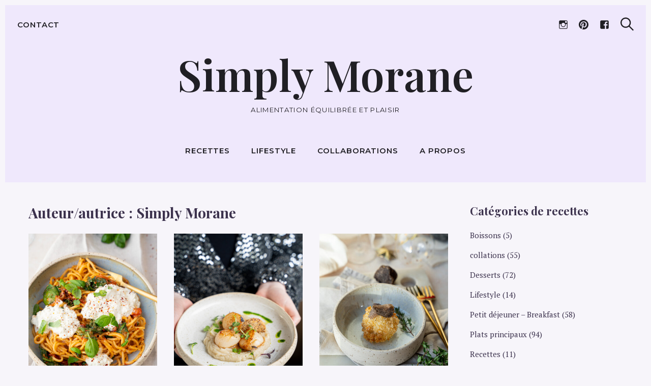

--- FILE ---
content_type: text/html; charset=UTF-8
request_url: https://simplymorane.com/author/healthydietmo/
body_size: 29547
content:
<!DOCTYPE html>
<html lang="fr-FR" xmlns:fb="https://www.facebook.com/2008/fbml" xmlns:addthis="https://www.addthis.com/help/api-spec" >
<head>
<meta charset="UTF-8">
<meta name="viewport" content="width=device-width, initial-scale=1">
<link rel="profile" href="https://gmpg.org/xfn/11">
<link href="https://fonts.googleapis.com" rel="preconnect" crossorigin><link href="https://fonts.gstatic.com" rel="preconnect" crossorigin><title>Simply Morane &#8211; Simply Morane</title>
<meta name='robots' content='max-image-preview:large' />
<link rel='dns-prefetch' href='//fonts.googleapis.com' />
<link rel="alternate" type="application/rss+xml" title="Simply Morane &raquo; Flux" href="https://simplymorane.com/feed/" />
<link rel="alternate" type="application/rss+xml" title="Simply Morane &raquo; Flux des commentaires" href="https://simplymorane.com/comments/feed/" />
<link rel="alternate" type="application/rss+xml" title="Simply Morane &raquo; Flux des articles écrits par Simply Morane" href="https://simplymorane.com/author/healthydietmo/feed/" />
<!-- This site uses the Google Analytics by MonsterInsights plugin v9.0.0 - Using Analytics tracking - https://www.monsterinsights.com/ -->
<script src="//www.googletagmanager.com/gtag/js?id=G-YKS4DY8ZTT"  data-cfasync="false" data-wpfc-render="false" type="text/javascript" async></script>
<script data-cfasync="false" data-wpfc-render="false" type="text/javascript">
var mi_version = '9.0.0';
var mi_track_user = true;
var mi_no_track_reason = '';
var MonsterInsightsDefaultLocations = {"page_location":"https:\/\/simplymorane.com\/author\/healthydietmo\/"};
if ( typeof MonsterInsightsPrivacyGuardFilter === 'function' ) {
var MonsterInsightsLocations = (typeof MonsterInsightsExcludeQuery === 'object') ? MonsterInsightsPrivacyGuardFilter( MonsterInsightsExcludeQuery ) : MonsterInsightsPrivacyGuardFilter( MonsterInsightsDefaultLocations );
} else {
var MonsterInsightsLocations = (typeof MonsterInsightsExcludeQuery === 'object') ? MonsterInsightsExcludeQuery : MonsterInsightsDefaultLocations;
}
var disableStrs = [
'ga-disable-G-YKS4DY8ZTT',
];
/* Function to detect opted out users */
function __gtagTrackerIsOptedOut() {
for (var index = 0; index < disableStrs.length; index++) {
if (document.cookie.indexOf(disableStrs[index] + '=true') > -1) {
return true;
}
}
return false;
}
/* Disable tracking if the opt-out cookie exists. */
if (__gtagTrackerIsOptedOut()) {
for (var index = 0; index < disableStrs.length; index++) {
window[disableStrs[index]] = true;
}
}
/* Opt-out function */
function __gtagTrackerOptout() {
for (var index = 0; index < disableStrs.length; index++) {
document.cookie = disableStrs[index] + '=true; expires=Thu, 31 Dec 2099 23:59:59 UTC; path=/';
window[disableStrs[index]] = true;
}
}
if ('undefined' === typeof gaOptout) {
function gaOptout() {
__gtagTrackerOptout();
}
}
window.dataLayer = window.dataLayer || [];
window.MonsterInsightsDualTracker = {
helpers: {},
trackers: {},
};
if (mi_track_user) {
function __gtagDataLayer() {
dataLayer.push(arguments);
}
function __gtagTracker(type, name, parameters) {
if (!parameters) {
parameters = {};
}
if (parameters.send_to) {
__gtagDataLayer.apply(null, arguments);
return;
}
if (type === 'event') {
parameters.send_to = monsterinsights_frontend.v4_id;
var hookName = name;
if (typeof parameters['event_category'] !== 'undefined') {
hookName = parameters['event_category'] + ':' + name;
}
if (typeof MonsterInsightsDualTracker.trackers[hookName] !== 'undefined') {
MonsterInsightsDualTracker.trackers[hookName](parameters);
} else {
__gtagDataLayer('event', name, parameters);
}
} else {
__gtagDataLayer.apply(null, arguments);
}
}
__gtagTracker('js', new Date());
__gtagTracker('set', {
'developer_id.dZGIzZG': true,
});
if ( MonsterInsightsLocations.page_location ) {
__gtagTracker('set', MonsterInsightsLocations);
}
__gtagTracker('config', 'G-YKS4DY8ZTT', {"forceSSL":"true","link_attribution":"true"} );
window.gtag = __gtagTracker;										(function () {
/* https://developers.google.com/analytics/devguides/collection/analyticsjs/ */
/* ga and __gaTracker compatibility shim. */
var noopfn = function () {
return null;
};
var newtracker = function () {
return new Tracker();
};
var Tracker = function () {
return null;
};
var p = Tracker.prototype;
p.get = noopfn;
p.set = noopfn;
p.send = function () {
var args = Array.prototype.slice.call(arguments);
args.unshift('send');
__gaTracker.apply(null, args);
};
var __gaTracker = function () {
var len = arguments.length;
if (len === 0) {
return;
}
var f = arguments[len - 1];
if (typeof f !== 'object' || f === null || typeof f.hitCallback !== 'function') {
if ('send' === arguments[0]) {
var hitConverted, hitObject = false, action;
if ('event' === arguments[1]) {
if ('undefined' !== typeof arguments[3]) {
hitObject = {
'eventAction': arguments[3],
'eventCategory': arguments[2],
'eventLabel': arguments[4],
'value': arguments[5] ? arguments[5] : 1,
}
}
}
if ('pageview' === arguments[1]) {
if ('undefined' !== typeof arguments[2]) {
hitObject = {
'eventAction': 'page_view',
'page_path': arguments[2],
}
}
}
if (typeof arguments[2] === 'object') {
hitObject = arguments[2];
}
if (typeof arguments[5] === 'object') {
Object.assign(hitObject, arguments[5]);
}
if ('undefined' !== typeof arguments[1].hitType) {
hitObject = arguments[1];
if ('pageview' === hitObject.hitType) {
hitObject.eventAction = 'page_view';
}
}
if (hitObject) {
action = 'timing' === arguments[1].hitType ? 'timing_complete' : hitObject.eventAction;
hitConverted = mapArgs(hitObject);
__gtagTracker('event', action, hitConverted);
}
}
return;
}
function mapArgs(args) {
var arg, hit = {};
var gaMap = {
'eventCategory': 'event_category',
'eventAction': 'event_action',
'eventLabel': 'event_label',
'eventValue': 'event_value',
'nonInteraction': 'non_interaction',
'timingCategory': 'event_category',
'timingVar': 'name',
'timingValue': 'value',
'timingLabel': 'event_label',
'page': 'page_path',
'location': 'page_location',
'title': 'page_title',
'referrer' : 'page_referrer',
};
for (arg in args) {
if (!(!args.hasOwnProperty(arg) || !gaMap.hasOwnProperty(arg))) {
hit[gaMap[arg]] = args[arg];
} else {
hit[arg] = args[arg];
}
}
return hit;
}
try {
f.hitCallback();
} catch (ex) {
}
};
__gaTracker.create = newtracker;
__gaTracker.getByName = newtracker;
__gaTracker.getAll = function () {
return [];
};
__gaTracker.remove = noopfn;
__gaTracker.loaded = true;
window['__gaTracker'] = __gaTracker;
})();
} else {
console.log("");
(function () {
function __gtagTracker() {
return null;
}
window['__gtagTracker'] = __gtagTracker;
window['gtag'] = __gtagTracker;
})();
}
</script>
<!-- / Google Analytics by MonsterInsights -->
<script type="text/javascript">
window._wpemojiSettings = {"baseUrl":"https:\/\/s.w.org\/images\/core\/emoji\/14.0.0\/72x72\/","ext":".png","svgUrl":"https:\/\/s.w.org\/images\/core\/emoji\/14.0.0\/svg\/","svgExt":".svg","source":{"concatemoji":"https:\/\/simplymorane.com\/wp-includes\/js\/wp-emoji-release.min.js?ver=6.2.6"}};
/*! This file is auto-generated */
!function(e,a,t){var n,r,o,i=a.createElement("canvas"),p=i.getContext&&i.getContext("2d");function s(e,t){p.clearRect(0,0,i.width,i.height),p.fillText(e,0,0);e=i.toDataURL();return p.clearRect(0,0,i.width,i.height),p.fillText(t,0,0),e===i.toDataURL()}function c(e){var t=a.createElement("script");t.src=e,t.defer=t.type="text/javascript",a.getElementsByTagName("head")[0].appendChild(t)}for(o=Array("flag","emoji"),t.supports={everything:!0,everythingExceptFlag:!0},r=0;r<o.length;r++)t.supports[o[r]]=function(e){if(p&&p.fillText)switch(p.textBaseline="top",p.font="600 32px Arial",e){case"flag":return s("\ud83c\udff3\ufe0f\u200d\u26a7\ufe0f","\ud83c\udff3\ufe0f\u200b\u26a7\ufe0f")?!1:!s("\ud83c\uddfa\ud83c\uddf3","\ud83c\uddfa\u200b\ud83c\uddf3")&&!s("\ud83c\udff4\udb40\udc67\udb40\udc62\udb40\udc65\udb40\udc6e\udb40\udc67\udb40\udc7f","\ud83c\udff4\u200b\udb40\udc67\u200b\udb40\udc62\u200b\udb40\udc65\u200b\udb40\udc6e\u200b\udb40\udc67\u200b\udb40\udc7f");case"emoji":return!s("\ud83e\udef1\ud83c\udffb\u200d\ud83e\udef2\ud83c\udfff","\ud83e\udef1\ud83c\udffb\u200b\ud83e\udef2\ud83c\udfff")}return!1}(o[r]),t.supports.everything=t.supports.everything&&t.supports[o[r]],"flag"!==o[r]&&(t.supports.everythingExceptFlag=t.supports.everythingExceptFlag&&t.supports[o[r]]);t.supports.everythingExceptFlag=t.supports.everythingExceptFlag&&!t.supports.flag,t.DOMReady=!1,t.readyCallback=function(){t.DOMReady=!0},t.supports.everything||(n=function(){t.readyCallback()},a.addEventListener?(a.addEventListener("DOMContentLoaded",n,!1),e.addEventListener("load",n,!1)):(e.attachEvent("onload",n),a.attachEvent("onreadystatechange",function(){"complete"===a.readyState&&t.readyCallback()})),(e=t.source||{}).concatemoji?c(e.concatemoji):e.wpemoji&&e.twemoji&&(c(e.twemoji),c(e.wpemoji)))}(window,document,window._wpemojiSettings);
</script>
<style type="text/css">
img.wp-smiley,
img.emoji {
display: inline !important;
border: none !important;
box-shadow: none !important;
height: 1em !important;
width: 1em !important;
margin: 0 0.07em !important;
vertical-align: -0.1em !important;
background: none !important;
padding: 0 !important;
}
</style>
<!-- <link rel='stylesheet' id='validate-engine-css-css' href='https://simplymorane.com/wp-content/plugins/wysija-newsletters/css/validationEngine.jquery.css?ver=2.22' type='text/css' media='all' /> -->
<!-- <link rel='stylesheet' id='formidable-css' href='https://simplymorane.com/wp-content/plugins/formidable/css/formidableforms.css?ver=7302315' type='text/css' media='all' /> -->
<link rel="stylesheet" type="text/css" href="//simplymorane.com/wp-content/cache/wpfc-minified/knaz52s1/g4mh0.css" media="all"/>
<link rel='stylesheet' id='customify-font-stylesheet-0-css' href='https://fonts.googleapis.com/css2?family=Playfair%20Display:ital,wght@0,400;0,500;0,600;0,700;0,800;0,900;1,400;1,500;1,600;1,700;1,800;1,900&#038;family=Montserrat:ital,wght@0,100;0,200;0,300;0,400;0,500;0,600;0,700;0,800;0,900;1,100;1,200;1,300;1,400;1,500;1,600;1,700;1,800;1,900&#038;family=PT%20Serif:ital,wght@0,400;0,700;1,400;1,700&#038;family=Lora:ital,wght@0,400;0,500;0,600;0,700;1,400;1,500;1,600;1,700&#038;display=swap' type='text/css' media='all' />
<!-- <link rel='stylesheet' id='wp-block-library-css' href='https://simplymorane.com/wp-includes/css/dist/block-library/style.min.css?ver=6.2.6' type='text/css' media='all' /> -->
<link rel="stylesheet" type="text/css" href="//simplymorane.com/wp-content/cache/wpfc-minified/efyo7xjx/g4mh0.css" media="all"/>
<style id='wp-block-library-inline-css' type='text/css'>
.has-text-align-justify{text-align:justify;}
.has-sm-dark-primary-color { color: #201f24 !important; }.has-sm-dark-primary-background-color { background-color: #201f24; }.has-sm-dark-secondary-color { color: #3c324d !important; }.has-sm-dark-secondary-background-color { background-color: #3c324d; }.has-sm-light-primary-color { color: #f7f5fa !important; }.has-sm-light-primary-background-color { background-color: #f7f5fa; }.has-sm-light-secondary-color { color: #efe8fc !important; }.has-sm-light-secondary-background-color { background-color: #efe8fc; }
</style>
<!-- <link rel='stylesheet' id='mediaelement-css' href='https://simplymorane.com/wp-includes/js/mediaelement/mediaelementplayer-legacy.min.css?ver=4.2.17' type='text/css' media='all' /> -->
<!-- <link rel='stylesheet' id='wp-mediaelement-css' href='https://simplymorane.com/wp-includes/js/mediaelement/wp-mediaelement.min.css?ver=6.2.6' type='text/css' media='all' /> -->
<!-- <link rel='stylesheet' id='classic-theme-styles-css' href='https://simplymorane.com/wp-includes/css/classic-themes.min.css?ver=6.2.6' type='text/css' media='all' /> -->
<link rel="stylesheet" type="text/css" href="//simplymorane.com/wp-content/cache/wpfc-minified/dni5qmx/g4mh0.css" media="all"/>
<style id='global-styles-inline-css' type='text/css'>
body{--wp--preset--color--black: #000000;--wp--preset--color--cyan-bluish-gray: #abb8c3;--wp--preset--color--white: #ffffff;--wp--preset--color--pale-pink: #f78da7;--wp--preset--color--vivid-red: #cf2e2e;--wp--preset--color--luminous-vivid-orange: #ff6900;--wp--preset--color--luminous-vivid-amber: #fcb900;--wp--preset--color--light-green-cyan: #7bdcb5;--wp--preset--color--vivid-green-cyan: #00d084;--wp--preset--color--pale-cyan-blue: #8ed1fc;--wp--preset--color--vivid-cyan-blue: #0693e3;--wp--preset--color--vivid-purple: #9b51e0;--wp--preset--gradient--vivid-cyan-blue-to-vivid-purple: linear-gradient(135deg,rgba(6,147,227,1) 0%,rgb(155,81,224) 100%);--wp--preset--gradient--light-green-cyan-to-vivid-green-cyan: linear-gradient(135deg,rgb(122,220,180) 0%,rgb(0,208,130) 100%);--wp--preset--gradient--luminous-vivid-amber-to-luminous-vivid-orange: linear-gradient(135deg,rgba(252,185,0,1) 0%,rgba(255,105,0,1) 100%);--wp--preset--gradient--luminous-vivid-orange-to-vivid-red: linear-gradient(135deg,rgba(255,105,0,1) 0%,rgb(207,46,46) 100%);--wp--preset--gradient--very-light-gray-to-cyan-bluish-gray: linear-gradient(135deg,rgb(238,238,238) 0%,rgb(169,184,195) 100%);--wp--preset--gradient--cool-to-warm-spectrum: linear-gradient(135deg,rgb(74,234,220) 0%,rgb(151,120,209) 20%,rgb(207,42,186) 40%,rgb(238,44,130) 60%,rgb(251,105,98) 80%,rgb(254,248,76) 100%);--wp--preset--gradient--blush-light-purple: linear-gradient(135deg,rgb(255,206,236) 0%,rgb(152,150,240) 100%);--wp--preset--gradient--blush-bordeaux: linear-gradient(135deg,rgb(254,205,165) 0%,rgb(254,45,45) 50%,rgb(107,0,62) 100%);--wp--preset--gradient--luminous-dusk: linear-gradient(135deg,rgb(255,203,112) 0%,rgb(199,81,192) 50%,rgb(65,88,208) 100%);--wp--preset--gradient--pale-ocean: linear-gradient(135deg,rgb(255,245,203) 0%,rgb(182,227,212) 50%,rgb(51,167,181) 100%);--wp--preset--gradient--electric-grass: linear-gradient(135deg,rgb(202,248,128) 0%,rgb(113,206,126) 100%);--wp--preset--gradient--midnight: linear-gradient(135deg,rgb(2,3,129) 0%,rgb(40,116,252) 100%);--wp--preset--duotone--dark-grayscale: url('#wp-duotone-dark-grayscale');--wp--preset--duotone--grayscale: url('#wp-duotone-grayscale');--wp--preset--duotone--purple-yellow: url('#wp-duotone-purple-yellow');--wp--preset--duotone--blue-red: url('#wp-duotone-blue-red');--wp--preset--duotone--midnight: url('#wp-duotone-midnight');--wp--preset--duotone--magenta-yellow: url('#wp-duotone-magenta-yellow');--wp--preset--duotone--purple-green: url('#wp-duotone-purple-green');--wp--preset--duotone--blue-orange: url('#wp-duotone-blue-orange');--wp--preset--font-size--small: 13px;--wp--preset--font-size--medium: 20px;--wp--preset--font-size--large: 36px;--wp--preset--font-size--x-large: 42px;--wp--preset--spacing--20: 0.44rem;--wp--preset--spacing--30: 0.67rem;--wp--preset--spacing--40: 1rem;--wp--preset--spacing--50: 1.5rem;--wp--preset--spacing--60: 2.25rem;--wp--preset--spacing--70: 3.38rem;--wp--preset--spacing--80: 5.06rem;--wp--preset--shadow--natural: 6px 6px 9px rgba(0, 0, 0, 0.2);--wp--preset--shadow--deep: 12px 12px 50px rgba(0, 0, 0, 0.4);--wp--preset--shadow--sharp: 6px 6px 0px rgba(0, 0, 0, 0.2);--wp--preset--shadow--outlined: 6px 6px 0px -3px rgba(255, 255, 255, 1), 6px 6px rgba(0, 0, 0, 1);--wp--preset--shadow--crisp: 6px 6px 0px rgba(0, 0, 0, 1);}:where(.is-layout-flex){gap: 0.5em;}body .is-layout-flow > .alignleft{float: left;margin-inline-start: 0;margin-inline-end: 2em;}body .is-layout-flow > .alignright{float: right;margin-inline-start: 2em;margin-inline-end: 0;}body .is-layout-flow > .aligncenter{margin-left: auto !important;margin-right: auto !important;}body .is-layout-constrained > .alignleft{float: left;margin-inline-start: 0;margin-inline-end: 2em;}body .is-layout-constrained > .alignright{float: right;margin-inline-start: 2em;margin-inline-end: 0;}body .is-layout-constrained > .aligncenter{margin-left: auto !important;margin-right: auto !important;}body .is-layout-constrained > :where(:not(.alignleft):not(.alignright):not(.alignfull)){max-width: var(--wp--style--global--content-size);margin-left: auto !important;margin-right: auto !important;}body .is-layout-constrained > .alignwide{max-width: var(--wp--style--global--wide-size);}body .is-layout-flex{display: flex;}body .is-layout-flex{flex-wrap: wrap;align-items: center;}body .is-layout-flex > *{margin: 0;}:where(.wp-block-columns.is-layout-flex){gap: 2em;}.has-black-color{color: var(--wp--preset--color--black) !important;}.has-cyan-bluish-gray-color{color: var(--wp--preset--color--cyan-bluish-gray) !important;}.has-white-color{color: var(--wp--preset--color--white) !important;}.has-pale-pink-color{color: var(--wp--preset--color--pale-pink) !important;}.has-vivid-red-color{color: var(--wp--preset--color--vivid-red) !important;}.has-luminous-vivid-orange-color{color: var(--wp--preset--color--luminous-vivid-orange) !important;}.has-luminous-vivid-amber-color{color: var(--wp--preset--color--luminous-vivid-amber) !important;}.has-light-green-cyan-color{color: var(--wp--preset--color--light-green-cyan) !important;}.has-vivid-green-cyan-color{color: var(--wp--preset--color--vivid-green-cyan) !important;}.has-pale-cyan-blue-color{color: var(--wp--preset--color--pale-cyan-blue) !important;}.has-vivid-cyan-blue-color{color: var(--wp--preset--color--vivid-cyan-blue) !important;}.has-vivid-purple-color{color: var(--wp--preset--color--vivid-purple) !important;}.has-black-background-color{background-color: var(--wp--preset--color--black) !important;}.has-cyan-bluish-gray-background-color{background-color: var(--wp--preset--color--cyan-bluish-gray) !important;}.has-white-background-color{background-color: var(--wp--preset--color--white) !important;}.has-pale-pink-background-color{background-color: var(--wp--preset--color--pale-pink) !important;}.has-vivid-red-background-color{background-color: var(--wp--preset--color--vivid-red) !important;}.has-luminous-vivid-orange-background-color{background-color: var(--wp--preset--color--luminous-vivid-orange) !important;}.has-luminous-vivid-amber-background-color{background-color: var(--wp--preset--color--luminous-vivid-amber) !important;}.has-light-green-cyan-background-color{background-color: var(--wp--preset--color--light-green-cyan) !important;}.has-vivid-green-cyan-background-color{background-color: var(--wp--preset--color--vivid-green-cyan) !important;}.has-pale-cyan-blue-background-color{background-color: var(--wp--preset--color--pale-cyan-blue) !important;}.has-vivid-cyan-blue-background-color{background-color: var(--wp--preset--color--vivid-cyan-blue) !important;}.has-vivid-purple-background-color{background-color: var(--wp--preset--color--vivid-purple) !important;}.has-black-border-color{border-color: var(--wp--preset--color--black) !important;}.has-cyan-bluish-gray-border-color{border-color: var(--wp--preset--color--cyan-bluish-gray) !important;}.has-white-border-color{border-color: var(--wp--preset--color--white) !important;}.has-pale-pink-border-color{border-color: var(--wp--preset--color--pale-pink) !important;}.has-vivid-red-border-color{border-color: var(--wp--preset--color--vivid-red) !important;}.has-luminous-vivid-orange-border-color{border-color: var(--wp--preset--color--luminous-vivid-orange) !important;}.has-luminous-vivid-amber-border-color{border-color: var(--wp--preset--color--luminous-vivid-amber) !important;}.has-light-green-cyan-border-color{border-color: var(--wp--preset--color--light-green-cyan) !important;}.has-vivid-green-cyan-border-color{border-color: var(--wp--preset--color--vivid-green-cyan) !important;}.has-pale-cyan-blue-border-color{border-color: var(--wp--preset--color--pale-cyan-blue) !important;}.has-vivid-cyan-blue-border-color{border-color: var(--wp--preset--color--vivid-cyan-blue) !important;}.has-vivid-purple-border-color{border-color: var(--wp--preset--color--vivid-purple) !important;}.has-vivid-cyan-blue-to-vivid-purple-gradient-background{background: var(--wp--preset--gradient--vivid-cyan-blue-to-vivid-purple) !important;}.has-light-green-cyan-to-vivid-green-cyan-gradient-background{background: var(--wp--preset--gradient--light-green-cyan-to-vivid-green-cyan) !important;}.has-luminous-vivid-amber-to-luminous-vivid-orange-gradient-background{background: var(--wp--preset--gradient--luminous-vivid-amber-to-luminous-vivid-orange) !important;}.has-luminous-vivid-orange-to-vivid-red-gradient-background{background: var(--wp--preset--gradient--luminous-vivid-orange-to-vivid-red) !important;}.has-very-light-gray-to-cyan-bluish-gray-gradient-background{background: var(--wp--preset--gradient--very-light-gray-to-cyan-bluish-gray) !important;}.has-cool-to-warm-spectrum-gradient-background{background: var(--wp--preset--gradient--cool-to-warm-spectrum) !important;}.has-blush-light-purple-gradient-background{background: var(--wp--preset--gradient--blush-light-purple) !important;}.has-blush-bordeaux-gradient-background{background: var(--wp--preset--gradient--blush-bordeaux) !important;}.has-luminous-dusk-gradient-background{background: var(--wp--preset--gradient--luminous-dusk) !important;}.has-pale-ocean-gradient-background{background: var(--wp--preset--gradient--pale-ocean) !important;}.has-electric-grass-gradient-background{background: var(--wp--preset--gradient--electric-grass) !important;}.has-midnight-gradient-background{background: var(--wp--preset--gradient--midnight) !important;}.has-small-font-size{font-size: var(--wp--preset--font-size--small) !important;}.has-medium-font-size{font-size: var(--wp--preset--font-size--medium) !important;}.has-large-font-size{font-size: var(--wp--preset--font-size--large) !important;}.has-x-large-font-size{font-size: var(--wp--preset--font-size--x-large) !important;}
.wp-block-navigation a:where(:not(.wp-element-button)){color: inherit;}
:where(.wp-block-columns.is-layout-flex){gap: 2em;}
.wp-block-pullquote{font-size: 1.5em;line-height: 1.6;}
</style>
<!-- <link rel='stylesheet' id='jpibfi-style-css' href='https://simplymorane.com/wp-content/plugins/jquery-pin-it-button-for-images/css/client.css?ver=3.0.6' type='text/css' media='all' /> -->
<!-- <link rel='stylesheet' id='julia-style-css' href='https://simplymorane.com/wp-content/themes/julia/style.css?ver=2.7.1' type='text/css' media='all' /> -->
<!-- <link rel='stylesheet' id='genericons-css' href='https://simplymorane.com/wp-content/plugins/pixelgrade-care/theme-helpers/jetpack-fallbacks/genericons/genericons/genericons.css?ver=3.1' type='text/css' media='all' /> -->
<!-- <link rel='stylesheet' id='addthis_all_pages-css' href='https://simplymorane.com/wp-content/plugins/addthis/frontend/build/addthis_wordpress_public.min.css?ver=6.2.6' type='text/css' media='all' /> -->
<!-- <link rel='stylesheet' id='jetpack_css-css' href='https://simplymorane.com/wp-content/plugins/jetpack/css/jetpack.css?ver=12.8.1' type='text/css' media='all' /> -->
<link rel="stylesheet" type="text/css" href="//simplymorane.com/wp-content/cache/wpfc-minified/qsghzk8s/g4mh0.css" media="all"/>
<script src='//simplymorane.com/wp-content/cache/wpfc-minified/zbczbty/g4mh0.js' type="text/javascript"></script>
<!-- <script type='text/javascript' src='https://simplymorane.com/wp-content/plugins/google-analytics-for-wordpress/assets/js/frontend-gtag.min.js?ver=9.0.0' id='monsterinsights-frontend-script-js'></script> -->
<script data-cfasync="false" data-wpfc-render="false" type="text/javascript" id='monsterinsights-frontend-script-js-extra'>/* <![CDATA[ */
var monsterinsights_frontend = {"js_events_tracking":"true","download_extensions":"doc,pdf,ppt,zip,xls,docx,pptx,xlsx","inbound_paths":"[{\"path\":\"\\\/go\\\/\",\"label\":\"affiliate\"},{\"path\":\"\\\/recommend\\\/\",\"label\":\"affiliate\"}]","home_url":"https:\/\/simplymorane.com","hash_tracking":"false","v4_id":"G-YKS4DY8ZTT"};/* ]]> */
</script>
<script src='//simplymorane.com/wp-content/cache/wpfc-minified/m9kc0uws/g4mh0.js' type="text/javascript"></script>
<!-- <script type='text/javascript' src='https://simplymorane.com/wp-includes/js/jquery/jquery.min.js?ver=3.6.4' id='jquery-core-js'></script> -->
<!-- <script type='text/javascript' src='https://simplymorane.com/wp-includes/js/jquery/jquery-migrate.min.js?ver=3.4.0' id='jquery-migrate-js'></script> -->
<link rel="https://api.w.org/" href="https://simplymorane.com/wp-json/" /><link rel="alternate" type="application/json" href="https://simplymorane.com/wp-json/wp/v2/users/1" /><link rel="EditURI" type="application/rsd+xml" title="RSD" href="https://simplymorane.com/xmlrpc.php?rsd" />
<link rel="wlwmanifest" type="application/wlwmanifest+xml" href="https://simplymorane.com/wp-includes/wlwmanifest.xml" />
<meta name="generator" content="WordPress 6.2.6" />
<style type="text/css">
a.pinit-button.custom span {
}
.pinit-hover {
opacity: 0.8 !important;
filter: alpha(opacity=80) !important;
}
a.pinit-button {
border-bottom: 0 !important;
box-shadow: none !important;
margin-bottom: 0 !important;
}
a.pinit-button::after {
display: none;
}</style>
<style type="text/css" id="simple-css-output">.menu--primary>li[class*=children]>a:after {display: none !important;}.c-navbar__zone--middle { z-index: 9010;margin-top: 0px !important;}.page .site-main, .single .site-main { margin-top: 50px !important;}.menu--primary li[class*=children]>a:before {display: none !important;}</style><meta name="generator" content="Elementor 3.23.4; features: additional_custom_breakpoints, e_lazyload; settings: css_print_method-external, google_font-enabled, font_display-swap">
<style>
.e-con.e-parent:nth-of-type(n+4):not(.e-lazyloaded):not(.e-no-lazyload),
.e-con.e-parent:nth-of-type(n+4):not(.e-lazyloaded):not(.e-no-lazyload) * {
background-image: none !important;
}
@media screen and (max-height: 1024px) {
.e-con.e-parent:nth-of-type(n+3):not(.e-lazyloaded):not(.e-no-lazyload),
.e-con.e-parent:nth-of-type(n+3):not(.e-lazyloaded):not(.e-no-lazyload) * {
background-image: none !important;
}
}
@media screen and (max-height: 640px) {
.e-con.e-parent:nth-of-type(n+2):not(.e-lazyloaded):not(.e-no-lazyload),
.e-con.e-parent:nth-of-type(n+2):not(.e-lazyloaded):not(.e-no-lazyload) * {
background-image: none !important;
}
}
</style>
<script data-cfasync="false" type="text/javascript">if (window.addthis_product === undefined) { window.addthis_product = "wpp"; } if (window.wp_product_version === undefined) { window.wp_product_version = "wpp-6.2.7"; } if (window.addthis_share === undefined) { window.addthis_share = {}; } if (window.addthis_config === undefined) { window.addthis_config = {"data_track_clickback":true,"ignore_server_config":true,"ui_atversion":300}; } if (window.addthis_layers === undefined) { window.addthis_layers = {}; } if (window.addthis_layers_tools === undefined) { window.addthis_layers_tools = [{"sharetoolbox":{"numPreferredServices":5,"counts":"one","size":"32px","style":"fixed","shareCountThreshold":0,"elements":".addthis_inline_share_toolbox_below,.at-below-post"}}]; } else { window.addthis_layers_tools.push({"sharetoolbox":{"numPreferredServices":5,"counts":"one","size":"32px","style":"fixed","shareCountThreshold":0,"elements":".addthis_inline_share_toolbox_below,.at-below-post"}});  } if (window.addthis_plugin_info === undefined) { window.addthis_plugin_info = {"info_status":"enabled","cms_name":"WordPress","plugin_name":"Share Buttons by AddThis","plugin_version":"6.2.7","plugin_mode":"WordPress","anonymous_profile_id":"wp-892971ea2bc3ab9407317ea4ad56f239","page_info":{"template":"archives","post_type":""},"sharing_enabled_on_post_via_metabox":false}; } 
(function() {
var first_load_interval_id = setInterval(function () {
if (typeof window.addthis !== 'undefined') {
window.clearInterval(first_load_interval_id);
if (typeof window.addthis_layers !== 'undefined' && Object.getOwnPropertyNames(window.addthis_layers).length > 0) {
window.addthis.layers(window.addthis_layers);
}
if (Array.isArray(window.addthis_layers_tools)) {
for (i = 0; i < window.addthis_layers_tools.length; i++) {
window.addthis.layers(window.addthis_layers_tools[i]);
}
}
}
},1000)
}());
</script> <script data-cfasync="false" type="text/javascript" src="https://s7.addthis.com/js/300/addthis_widget.js#pubid=wp-892971ea2bc3ab9407317ea4ad56f239" async="async"></script>			<style id="customify_output_style">
:root { --sm-color-primary: #663ab7; }
:root { --sm-color-secondary: #d6492a; }
:root { --sm-color-tertiary: #025d86; }
:root { --sm-dark-primary: #201f24; }
:root { --sm-dark-secondary: #3c324d; }
:root { --sm-dark-tertiary: #99969e; }
:root { --sm-light-primary: #f7f5fa; }
:root { --sm-light-secondary: #efe8fc; }
:root { --sm-light-tertiary: #edf2f5; }
.site-logo img, .custom-logo-link img { max-height: 114px; }
.menu--primary, .site-header-sticky { min-height: 80px; }
.u-header-height-padding-top { padding-top: 80px; }
.c-navbar ul {
margin-left: -55px;
}
@media only screen and (max-width: 1360px) {
.c-navbar ul {
margin-left: -42px;
}
}
@media only screen and (max-width: 1024px) {
.c-navbar ul {
margin-left: -34px;
}
}
@media only screen and (max-width: 768px) {
.c-navbar ul {
margin-left: -29px;
}
}
@media only screen and (max-width: 320px) {
.c-navbar ul {
margin-left: -25px;
}
}
.c-navbar li {
margin-left: 55px;
}
@media only screen and (max-width: 1360px) {
.c-navbar li {
margin-left: 42px;
}
}
@media only screen and (max-width: 1024px) {
.c-navbar li {
margin-left: 34px;
}
}
@media only screen and (max-width: 768px) {
.c-navbar li {
margin-left: 29px;
}
}
@media only screen and (max-width: 320px) {
.c-navbar li {
margin-left: 25px;
}
}
.u-header-sides-spacing {
padding-left: 30px;
}
@media only screen and (max-width: 1360px) {
.u-header-sides-spacing {
padding-left: 24px;
}
}
@media only screen and (max-width: 1024px) {
.u-header-sides-spacing {
padding-left: 20px;
}
}
@media only screen and (max-width: 768px) {
.u-header-sides-spacing {
padding-left: 17px;
}
}
@media only screen and (max-width: 320px) {
.u-header-sides-spacing {
padding-left: 15px;
}
}
.u-header-sides-spacing {
padding-right: 30px;
}
@media only screen and (max-width: 1360px) {
.u-header-sides-spacing {
padding-right: 24px;
}
}
@media only screen and (max-width: 1024px) {
.u-header-sides-spacing {
padding-right: 20px;
}
}
@media only screen and (max-width: 768px) {
.u-header-sides-spacing {
padding-right: 17px;
}
}
@media only screen and (max-width: 320px) {
.u-header-sides-spacing {
padding-right: 15px;
}
}
.c-navbar, .c-navbar li { color: #201f24; }
.menu--primary .sub-menu:after { background-color: #201f24; }
.c-navbar [class*="current-menu"],
.c-navbar li:hover { color: #201f24; }
.c-navbar [class*="children"]:hover:after { border-top-color: #201f24; }
.u-header-background, .u-site-header-sticky--not-top .site-header,
.single.u-site-header-sticky:not(.u-site-header-transparent) .site-header,
.single:not(.entry-image--none) .entry-header,
.c-navbar__zone--right .menu--primary:after,
.entry-content a:not([class]),
.comment__content a,
.o-layout__full:first-child .widget:nth-child(2n):not(.widget_promo_box--dark):not(.dark),
.o-layout__full:first-child .widget:nth-child(2n):not(.widget_promo_box--dark):not(.dark) .slick-list:after,
.o-layout__full:not(:first-child) .widget:nth-child(2n+1):not(.widget_promo_box--dark):not(.dark),
.o-layout__full:not(:first-child) .widget:nth-child(2n+1):not(.widget_promo_box--dark):not(.dark) .slick-list:after,
.widget_promo_box--light,
.site-description,
.related-posts-container,
.jetpack_subscription_widget.widget--content,
.widget_blog_subscription.widget--content,
article:not(.has-post-thumbnail) > .c-card .c-card__thumbnail-background,
.highlighted,
.select2-container[class] .select2-results__option[aria-selected=true], 
.entry-content blockquote, 
.comment__content blockquote,
.edit-post-visual-editor[class] blockquote, 
.mce-content-body blockquote { background-color: #efe8fc; }
.site-header-sticky,
.site-header-sticky .c-navbar,
.site-header-sticky .c-navbar li { color: #201f24; }
.site-header-sticky a:hover, 
.site-header-sticky .search-trigger:hover *,
.site-header-sticky .c-navbar [class*="current-menu"],
.site-header-sticky .c-navbar li:hover,
.c-reading-bar__menu-trigger:hover { color: #201f24; }
.site-header-sticky .c-navbar li a:before { background-color: #201f24; }
.site-header-sticky, .c-reading-bar { background-color: #f7f5fa; }
.u-container-width { max-width: 1300px; }
.u-container-sides-spacing {
padding-left: 40px;
}
@media only screen and (max-width: 1360px) {
.u-container-sides-spacing {
padding-left: 31px;
}
}
@media only screen and (max-width: 1024px) {
.u-container-sides-spacing {
padding-left: 26px;
}
}
@media only screen and (max-width: 768px) {
.u-container-sides-spacing {
padding-left: 22px;
}
}
@media only screen and (max-width: 320px) {
.u-container-sides-spacing {
padding-left: 19px;
}
}
.u-container-sides-spacing {
padding-right: 40px;
}
@media only screen and (max-width: 1360px) {
.u-container-sides-spacing {
padding-right: 31px;
}
}
@media only screen and (max-width: 1024px) {
.u-container-sides-spacing {
padding-right: 26px;
}
}
@media only screen and (max-width: 768px) {
.u-container-sides-spacing {
padding-right: 22px;
}
}
@media only screen and (max-width: 320px) {
.u-container-sides-spacing {
padding-right: 19px;
}
}
.mce-content-body {
border-width: 40px;
}
@media only screen and (max-width: 1360px) {
.mce-content-body {
border-width: 31px;
}
}
@media only screen and (max-width: 1024px) {
.mce-content-body {
border-width: 26px;
}
}
@media only screen and (max-width: 768px) {
.mce-content-body {
border-width: 22px;
}
}
@media only screen and (max-width: 320px) {
.mce-content-body {
border-width: 19px;
}
}
.u-content-top-spacing {
padding-top: 0px;
}
.u-content-bottom-spacing {
padding-bottom: 0px;
}
.u-content-width>:not([class*=align]):not([class*=gallery]):not(blockquote),
.mce-content-body:not([class*="page-template-full-width"]) > :not([class*="align"]):not([data-wpview-type*="gallery"]):not(blockquote) { max-width: 720px; }
.single.has-sidebar [class].entry-header [class].entry-content > * {
max-width: 1188px;
}
body:not([class="page-template-full-width"]) .swp_social_panel { max-width: 720px; }
.u-border-width {
border-width: 10px;
}
@media only screen and (max-width: 1360px) {
.u-border-width {
border-width: 10px;
}
}
@media only screen and (max-width: 1024px) {
.u-border-width {
border-width: 9px;
}
}
@media only screen and (max-width: 768px) {
.u-border-width {
border-width: 9px;
}
}
@media only screen and (max-width: 320px) {
.u-border-width {
border-width: 9px;
}
}
#infinite-footer {
border-bottom-width: 10px;
}
@media only screen and (max-width: 1360px) {
#infinite-footer {
border-bottom-width: 10px;
}
}
@media only screen and (max-width: 1024px) {
#infinite-footer {
border-bottom-width: 9px;
}
}
@media only screen and (max-width: 768px) {
#infinite-footer {
border-bottom-width: 9px;
}
}
@media only screen and (max-width: 320px) {
#infinite-footer {
border-bottom-width: 9px;
}
}
.c-navbar__content {
padding-left: 10px;
}
@media only screen and (max-width: 1360px) {
.c-navbar__content {
padding-left: 10px;
}
}
@media only screen and (max-width: 1024px) {
.c-navbar__content {
padding-left: 9px;
}
}
@media only screen and (max-width: 768px) {
.c-navbar__content {
padding-left: 9px;
}
}
@media only screen and (max-width: 320px) {
.c-navbar__content {
padding-left: 9px;
}
}
.site-header-sticky {
top: 10px;
}
@media only screen and (max-width: 1360px) {
.site-header-sticky {
top: 10px;
}
}
@media only screen and (max-width: 1024px) {
.site-header-sticky {
top: 9px;
}
}
@media only screen and (max-width: 768px) {
.site-header-sticky {
top: 9px;
}
}
@media only screen and (max-width: 320px) {
.site-header-sticky {
top: 9px;
}
}
.site-header-sticky {
left: 10px;
}
@media only screen and (max-width: 1360px) {
.site-header-sticky {
left: 10px;
}
}
@media only screen and (max-width: 1024px) {
.site-header-sticky {
left: 9px;
}
}
@media only screen and (max-width: 768px) {
.site-header-sticky {
left: 9px;
}
}
@media only screen and (max-width: 320px) {
.site-header-sticky {
left: 9px;
}
}
.site-header-sticky {
right: 10px;
}
@media only screen and (max-width: 1360px) {
.site-header-sticky {
right: 10px;
}
}
@media only screen and (max-width: 1024px) {
.site-header-sticky {
right: 9px;
}
}
@media only screen and (max-width: 768px) {
.site-header-sticky {
right: 9px;
}
}
@media only screen and (max-width: 320px) {
.site-header-sticky {
right: 9px;
}
}
.o-layout__full .featured-posts-slideshow .slick-prev {
left: 10px;
}
@media only screen and (max-width: 1360px) {
.o-layout__full .featured-posts-slideshow .slick-prev {
left: 10px;
}
}
@media only screen and (max-width: 1024px) {
.o-layout__full .featured-posts-slideshow .slick-prev {
left: 9px;
}
}
@media only screen and (max-width: 768px) {
.o-layout__full .featured-posts-slideshow .slick-prev {
left: 9px;
}
}
@media only screen and (max-width: 320px) {
.o-layout__full .featured-posts-slideshow .slick-prev {
left: 9px;
}
}
.o-layout__full .featured-posts-slideshow .slick-next {
right: 10px;
}
@media only screen and (max-width: 1360px) {
.o-layout__full .featured-posts-slideshow .slick-next {
right: 10px;
}
}
@media only screen and (max-width: 1024px) {
.o-layout__full .featured-posts-slideshow .slick-next {
right: 9px;
}
}
@media only screen and (max-width: 768px) {
.o-layout__full .featured-posts-slideshow .slick-next {
right: 9px;
}
}
@media only screen and (max-width: 320px) {
.o-layout__full .featured-posts-slideshow .slick-next {
right: 9px;
}
}
.admin-bar .site-header--inverted { min-height: calc(100vh - 10px);}.site { border-color: #f7f5fa; }
.u-page-title-color { color: #201f24; }
body,
.u-buttons-outline .comment-form .form-submit .submit,
.u-buttons-outline .c-comments-toggle__label,
.c-search-overlay__close-button,
.select2-container[class] .select2-results__option[aria-selected=true] { color: #3c324d; }
.u-buttons-solid.comment-form .form-submit .submit,
.u-buttons-solid.c-comments-toggle__label,
.select2-container[class] .select2-results__option--highlighted[aria-selected] { background-color: #3c324d; }
a { color: #3c324d; }
a:hover,
a:active,
.c-btn-link { color: #201f24; }
h1, .h1 { color: #3c324d; }
.button, .entry-content .button, .c-btn, .c-comments-toggle__label, .c-card__action, button[type=button], button[type=reset], button[type=submit], input[type=button], input[type=submit], div.jetpack-recipe .jetpack-recipe-print[class] a, .entry-header .cats a, .entry-content .cats[class] > a, .meta__item--button, [id="subscribe-submit"], .u-buttons-solid .button:hover, .u-buttons-solid .entry-content .button:hover, .u-buttons-solid .c-btn:hover, .u-buttons-solid .c-comments-toggle__label:hover, .u-buttons-solid .c-card__action:hover, .u-buttons-solid button[type=button]:hover, .u-buttons-solid button[type=reset]:hover, .u-buttons-solid button[type=submit]:hover, .u-buttons-solid input[type=button]:hover, .u-buttons-solid input[type=submit]:hover, .u-buttons-solid div.jetpack-recipe .jetpack-recipe-print[class] a:hover, .u-buttons-solid .entry-header .cats a:hover, .u-buttons-solid .entry-content .cats[class] > a:hover, .u-buttons-solid .meta__item--button:hover, .u-buttons-solid [id="subscribe-submit"]:hover, .u-buttons-solid .button:active, .u-buttons-solid .entry-content .button:active, .u-buttons-solid .c-btn:active, .u-buttons-solid .c-comments-toggle__label:active, .u-buttons-solid .c-card__action:active, .u-buttons-solid button[type=button]:active, .u-buttons-solid button[type=reset]:active, .u-buttons-solid button[type=submit]:active, .u-buttons-solid input[type=button]:active, .u-buttons-solid input[type=submit]:active, .u-buttons-solid div.jetpack-recipe .jetpack-recipe-print[class] a:active, .u-buttons-solid .entry-header .cats a:active, .u-buttons-solid .entry-content .cats[class] > a:active, .u-buttons-solid .meta__item--button:active, .u-buttons-solid [id="subscribe-submit"]:active, .u-buttons-solid .button:focus, .u-buttons-solid .entry-content .button:focus, .u-buttons-solid .c-btn:focus, .u-buttons-solid .c-comments-toggle__label:focus, .u-buttons-solid .c-card__action:focus, .u-buttons-solid button[type=button]:focus, .u-buttons-solid button[type=reset]:focus, .u-buttons-solid button[type=submit]:focus, .u-buttons-solid input[type=button]:focus, .u-buttons-solid input[type=submit]:focus, .u-buttons-solid div.jetpack-recipe .jetpack-recipe-print[class] a:focus, .u-buttons-solid .entry-header .cats a:focus, .u-buttons-solid .entry-content .cats[class] > a:focus, .u-buttons-solid .meta__item--button:focus, .u-buttons-solid [id="subscribe-submit"]:focus,
#content .sharedaddy[class] .sd-social-icon .sd-content.sd-content ul li[class*=share-] a.sd-button:hover { background-color: #3c324d; }
h2, .h2 { color: #3c324d; }
h3, .h3 { color: #3c324d; }
h4, .h4, .comment__author { color: #3c324d; }
.entry-content h5, .h5, h5, .header-meta, .nav-links__label { color: #3c324d; }
h6, .h6, .c-author__footer, .comment__metadata, .reply a { color: #3c324d; }
.edit-post-visual-editor,
.mce-content-body,
.u-content-background,
.single-post .widget-area--post,
.widget_featured_posts_carousel .slick-slider .slick-list:after,
.c-search-overlay,
input,
input[type="checkbox"],
textarea,
.select2-container[class] .select2-dropdown,
.select2-container[class] .select2-selection--single,
.select2-results { background-color: #f7f5fa; }
.entry-content blockquote::before,
.c-hero__content blockquote::before,
.comment-content blockquote::before,
.mce-content-body blockquote::before,
.edit-post-visual-editor[class] blockquote::before,
.header-dropcap,
div.jetpack-recipe div.jetpack-recipe-directions ol li:after, div.jetpack-recipe div.jetpack-recipe-directions ul li:after,
.menu--primary .sub-menu.sub-menu li.hover>a, 
.menu--primary .sub-menu.sub-menu li a,
.select2-container[class] .select2-results__option--highlighted[aria-selected] { color: #f7f5fa; }
.c-card__letter {
color: #3c324d;
}
.post.has-post-thumbnail > .c-card .c-card__letter {
color: #f7f5fa;
}
.single-post .widget-area--post:before { outline-color: #f7f5fa; }
.entry-content a:not([class]), 
.comment__content a {
box-shadow: #f7f5fa 0 1.5em inset;
}
.entry-content a:not([class]):hover, 
.comment__content a:hover, 
.widget a:hover,
.c-footer .widget a:hover {
box-shadow: #f7f5fa 0 0 inset;
}
.u-buttons-solid .button,.u-buttons-solid .entry-content .button,.u-buttons-solid .c-btn,.u-buttons-solid .c-comments-toggle__label,.u-buttons-solid .c-card__action,.u-buttons-solid button[type=button],.u-buttons-solid button[type=reset],.u-buttons-solid button[type=submit],.u-buttons-solid input[type=button],.u-buttons-solid input[type=submit],.u-buttons-solid div.jetpack-recipe .jetpack-recipe-print[class] a,.u-buttons-solid .entry-header .cats a,.u-buttons-solid .entry-content .cats[class] > a,.u-buttons-solid .meta__item--button,.u-buttons-solid [id="subscribe-submit"] { background-color: #201f24; }
.u-buttons-outline .button,.u-buttons-outline .entry-content .button,.u-buttons-outline .c-btn,.u-buttons-outline .c-comments-toggle__label,.u-buttons-outline .c-card__action,.u-buttons-outline button[type=button],.u-buttons-outline button[type=reset],.u-buttons-outline button[type=submit],.u-buttons-outline input[type=button],.u-buttons-outline input[type=submit],.u-buttons-outline div.jetpack-recipe .jetpack-recipe-print[class] a,.u-buttons-outline .entry-header .cats a,.u-buttons-outline .entry-content .cats[class] > a,.u-buttons-outline .meta__item--button,.u-buttons-outline [id="subscribe-submit"] { color: #201f24; }
.button,.entry-content .button,.c-btn,.c-comments-toggle__label,.c-card__action,button[type=button],button[type=reset],button[type=submit],input[type=button],input[type=submit],div.jetpack-recipe .jetpack-recipe-print[class] a,.entry-header .cats a,.entry-content .cats[class] > a,.meta__item--button,[id="subscribe-submit"],.u-buttons-solid .button:hover,.u-buttons-solid .entry-content .button:hover,.u-buttons-solid .c-btn:hover,.u-buttons-solid .c-comments-toggle__label:hover,.u-buttons-solid .c-card__action:hover,.u-buttons-solid button[type=button]:hover,.u-buttons-solid button[type=reset]:hover,.u-buttons-solid button[type=submit]:hover,.u-buttons-solid input[type=button]:hover,.u-buttons-solid input[type=submit]:hover,.u-buttons-solid div.jetpack-recipe .jetpack-recipe-print[class] a:hover,.u-buttons-solid .entry-header .cats a:hover,.u-buttons-solid .entry-content .cats[class] > a:hover,.u-buttons-solid .meta__item--button:hover,.u-buttons-solid [id="subscribe-submit"]:hover,.u-buttons-solid .button:active,.u-buttons-solid .entry-content .button:active,.u-buttons-solid .c-btn:active,.u-buttons-solid .c-comments-toggle__label:active,.u-buttons-solid .c-card__action:active,.u-buttons-solid button[type=button]:active,.u-buttons-solid button[type=reset]:active,.u-buttons-solid button[type=submit]:active,.u-buttons-solid input[type=button]:active,.u-buttons-solid input[type=submit]:active,.u-buttons-solid div.jetpack-recipe .jetpack-recipe-print[class] a:active,.u-buttons-solid .entry-header .cats a:active,.u-buttons-solid .entry-content .cats[class] > a:active,.u-buttons-solid .meta__item--button:active,.u-buttons-solid [id="subscribe-submit"]:active,.u-buttons-solid .button:focus,.u-buttons-solid .entry-content .button:focus,.u-buttons-solid .c-btn:focus,.u-buttons-solid .c-comments-toggle__label:focus,.u-buttons-solid .c-card__action:focus,.u-buttons-solid button[type=button]:focus,.u-buttons-solid button[type=reset]:focus,.u-buttons-solid button[type=submit]:focus,.u-buttons-solid input[type=button]:focus,.u-buttons-solid input[type=submit]:focus,.u-buttons-solid div.jetpack-recipe .jetpack-recipe-print[class] a:focus,.u-buttons-solid .entry-header .cats a:focus,.u-buttons-solid .entry-content .cats[class] > a:focus,.u-buttons-solid .meta__item--button:focus,.u-buttons-solid [id="subscribe-submit"]:focus { color: #f7f5fa; }
.u-footer-top-spacing {
padding-top: 112px;
}
@media only screen and (max-width: 1360px) {
.u-footer-top-spacing {
padding-top: 80px;
}
}
@media only screen and (max-width: 1024px) {
.u-footer-top-spacing {
padding-top: 63px;
}
}
@media only screen and (max-width: 768px) {
.u-footer-top-spacing {
padding-top: 51px;
}
}
@media only screen and (max-width: 320px) {
.u-footer-top-spacing {
padding-top: 43px;
}
}
.u-footer-bottom-spacing {
padding-bottom: 112px;
}
@media only screen and (max-width: 1360px) {
.u-footer-bottom-spacing {
padding-bottom: 80px;
}
}
@media only screen and (max-width: 1024px) {
.u-footer-bottom-spacing {
padding-bottom: 63px;
}
}
@media only screen and (max-width: 768px) {
.u-footer-bottom-spacing {
padding-bottom: 51px;
}
}
@media only screen and (max-width: 320px) {
.u-footer-bottom-spacing {
padding-bottom: 43px;
}
}
.c-footer { color: #3c324d; }
.c-footer a { color: #201f24; }
.u-footer-background,
.u-footer-background .widget_featured_posts_carousel .slick-slider .slick-list:after { background-color: #f7f5fa; }
.u-blog-grid-width { max-width: 1300px; }
.u-blog-sides-spacing {
padding-left: 60px;
}
@media only screen and (max-width: 1360px) {
.u-blog-sides-spacing {
padding-left: 46px;
}
}
@media only screen and (max-width: 1024px) {
.u-blog-sides-spacing {
padding-left: 37px;
}
}
@media only screen and (max-width: 768px) {
.u-blog-sides-spacing {
padding-left: 31px;
}
}
@media only screen and (max-width: 320px) {
.u-blog-sides-spacing {
padding-left: 27px;
}
}
.u-blog-sides-spacing {
padding-right: 60px;
}
@media only screen and (max-width: 1360px) {
.u-blog-sides-spacing {
padding-right: 46px;
}
}
@media only screen and (max-width: 1024px) {
.u-blog-sides-spacing {
padding-right: 37px;
}
}
@media only screen and (max-width: 768px) {
.u-blog-sides-spacing {
padding-right: 31px;
}
}
@media only screen and (max-width: 320px) {
.u-blog-sides-spacing {
padding-right: 27px;
}
}
.c-card__frame {
padding-top: 133%;
}
.dummy { dummy: 3px; }
.c-gallery--blog.c-gallery--packed,
.c-gallery--blog.c-gallery--packed .c-gallery__item {
margin-top: 0}
@media only screen and (min-width: 35em) {
.c-gallery--blog.c-gallery--packed .c-gallery__item {
padding-top: calc(42.5% - 42.075px);
margin-bottom: 33px
}
.c-gallery--blog.c-gallery--packed .c-gallery__item.jetpack-blog-tag-featured {
padding-top: calc(85% - 51.15px);
}
}
@media only screen and (min-width: 50em) {
.c-gallery--blog.c-gallery--packed .c-gallery__item {
padding-top: calc(42.5% - 53.55px);
margin-bottom: 42px
}
.c-gallery--blog.c-gallery--packed .c-gallery__item.jetpack-blog-tag-featured {
padding-top: calc(85% - 65.1px);
}
}
@media only screen and (min-width: 80em) {
.c-gallery--blog.c-gallery--packed .c-gallery__item {
padding-top: calc(42.5% - 76.5px);
margin-bottom: 60px
}
.c-gallery--blog.c-gallery--packed .c-gallery__item.jetpack-blog-tag-featured {
padding-top: calc(85% - 93px);
}
}
.c-gallery--blog {
margin-top: calc(-60px);
}
.c-gallery--blog > * {
margin-top: 60px;
}
@media only screen and (max-width: 1360px) {
.c-gallery--blog {
margin-top: calc(-46px);
}
.c-gallery--blog > * {
margin-top: 46px;
}
}
@media only screen and (max-width: 1024px) {
.c-gallery--blog {
margin-top: calc(-37px);
}
.c-gallery--blog > * {
margin-top: 37px;
}
}
@media only screen and (max-width: 768px) {
.c-gallery--blog {
margin-top: calc(-31px);
}
.c-gallery--blog > * {
margin-top: 31px;
}
}
@media only screen and (max-width: 320px) {
.c-gallery--blog {
margin-top: calc(-27px);
}
.c-gallery--blog > * {
margin-top: 27px;
}
}
.c-gallery--blog {
margin-left: -42px;
}
.c-gallery--blog > * {
padding-left: 42px;
}
.c-gallery--blog.c-gallery--packed .c-card {
left: 42px;
}
@media only screen and (max-width: 1360px) {
.c-gallery--blog {
margin-left: -33px;
}
.c-gallery--blog > * {
padding-left: 33px;
}
.c-gallery--blog.c-gallery--packed .c-card {
left: 33px;
}
}
@media only screen and (max-width: 1024px) {
.c-gallery--blog {
margin-left: -27px;
}
.c-gallery--blog > * {
padding-left: 27px;
}
.c-gallery--blog.c-gallery--packed .c-card {
left: 27px;
}
}
@media only screen and (max-width: 768px) {
.c-gallery--blog {
margin-left: -23px;
}
.c-gallery--blog > * {
padding-left: 23px;
}
.c-gallery--blog.c-gallery--packed .c-card {
left: 23px;
}
}
@media only screen and (max-width: 320px) {
.c-gallery--blog {
margin-left: -20px;
}
.c-gallery--blog > * {
padding-left: 20px;
}
.c-gallery--blog.c-gallery--packed .c-card {
left: 20px;
}
}
.c-card__title { color: #3c324d; }
.c-meta__primary { color: #3c324d; }
.c-meta__secondary, .c-meta__separator { color: #3c324d; }
.c-card__excerpt { color: #3c324d; }
.c-card__thumbnail-background { background-color: #201f24; }
.c-card:hover .c-card__frame { opacity: 1; }
</style>
<style id="customify_fonts_output">
.site-title { font-family: "Playfair Display", Constantia, "Lucida Bright", Lucidabright, "Lucida Serif", Lucida, "DejaVu Serif", "Bitstream Vera Serif", "Liberation Serif", Georgia, serif; font-size: 110px; font-weight: 600;line-height: 1.3;letter-spacing: 0em; text-transform: none;}
@media only screen and (max-width: 1360px) {.site-title { font-size: 84px; } }
@media only screen and (max-width: 1024px) {.site-title { font-size: 68px; } }
@media only screen and (max-width: 768px) {.site-title { font-size: 57px; } }
@media only screen and (max-width: 400px) {.site-title { font-size: 49px; } }
.c-navbar, .c-reading-bar { font-family: Montserrat, "SF Pro Text", Frutiger, "Frutiger Linotype", Univers, Calibri, "Gill Sans", "Gill Sans MT", "Myriad Pro", Myriad, "DejaVu Sans Condensed", "Liberation Sans", "Nimbus Sans L", Tahoma, Geneva, "Helvetica Neue", Helvetica, Arial, sans-serif; font-size: 16px; font-weight: 600;line-height: 1;letter-spacing: 0.06em; text-transform: uppercase;}
@media only screen and (max-width: 1360px) {.c-navbar, .c-reading-bar { font-size: 15px; } }
@media only screen and (max-width: 1024px) {.c-navbar, .c-reading-bar { font-size: 14px; } }
@media only screen and (max-width: 768px) {.c-navbar, .c-reading-bar { font-size: 14px; } }
@media only screen and (max-width: 400px) {.c-navbar, .c-reading-bar { font-size: 13px; } }
.single .entry-title, .h0, .header-dropcap, .dropcap { font-family: "Playfair Display", Constantia, "Lucida Bright", Lucidabright, "Lucida Serif", Lucida, "DejaVu Serif", "Bitstream Vera Serif", "Liberation Serif", Georgia, serif; font-size: 66px; font-weight: 700;line-height: 1.2;letter-spacing: 0em; text-transform: none;}
@media only screen and (max-width: 1360px) {.single .entry-title, .h0, .header-dropcap, .dropcap { font-size: 55px; } }
@media only screen and (max-width: 1024px) {.single .entry-title, .h0, .header-dropcap, .dropcap { font-size: 47px; } }
@media only screen and (max-width: 768px) {.single .entry-title, .h0, .header-dropcap, .dropcap { font-size: 41px; } }
@media only screen and (max-width: 400px) {.single .entry-title, .h0, .header-dropcap, .dropcap { font-size: 36px; } }
body, .c-reading-bar__wrapper-title { font-family: "PT Serif", Constantia, "Lucida Bright", Lucidabright, "Lucida Serif", Lucida, "DejaVu Serif", "Bitstream Vera Serif", "Liberation Serif", Georgia, serif; font-size: 17px; font-weight: 400;line-height: 1.6;letter-spacing: 0em; text-transform: none;}
@media only screen and (max-width: 1360px) {body, .c-reading-bar__wrapper-title { font-size: 16px; } }
@media only screen and (max-width: 1024px) {body, .c-reading-bar__wrapper-title { font-size: 15px; } }
@media only screen and (max-width: 768px) {body, .c-reading-bar__wrapper-title { font-size: 14px; } }
@media only screen and (max-width: 400px) {body, .c-reading-bar__wrapper-title { font-size: 14px; } }
.entry-content { font-family: "PT Serif", Constantia, "Lucida Bright", Lucidabright, "Lucida Serif", Lucida, "DejaVu Serif", "Bitstream Vera Serif", "Liberation Serif", Georgia, serif; font-size: 17px; font-weight: 400;line-height: 1.6;letter-spacing: 0em; text-transform: none;}
@media only screen and (max-width: 1360px) {.entry-content { font-size: 16px; } }
@media only screen and (max-width: 1024px) {.entry-content { font-size: 15px; } }
@media only screen and (max-width: 768px) {.entry-content { font-size: 14px; } }
@media only screen and (max-width: 400px) {.entry-content { font-size: 14px; } }
blockquote { font-family: Lora, Constantia, "Lucida Bright", Lucidabright, "Lucida Serif", Lucida, "DejaVu Serif", "Bitstream Vera Serif", "Liberation Serif", Georgia, serif; font-size: 28px; font-weight: 700;line-height: 1.2;letter-spacing: 0em; text-transform: none;}
@media only screen and (max-width: 1360px) {blockquote { font-size: 25px; } }
@media only screen and (max-width: 1024px) {blockquote { font-size: 23px; } }
@media only screen and (max-width: 768px) {blockquote { font-size: 21px; } }
@media only screen and (max-width: 400px) {blockquote { font-size: 19px; } }
h1, .h1 { font-family: "Playfair Display", Constantia, "Lucida Bright", Lucidabright, "Lucida Serif", Lucida, "DejaVu Serif", "Bitstream Vera Serif", "Liberation Serif", Georgia, serif; font-size: 44px; font-weight: 700;line-height: 1;letter-spacing: 0em; text-transform: none;}
@media only screen and (max-width: 1360px) {h1, .h1 { font-size: 38px; } }
@media only screen and (max-width: 1024px) {h1, .h1 { font-size: 33px; } }
@media only screen and (max-width: 768px) {h1, .h1 { font-size: 30px; } }
@media only screen and (max-width: 400px) {h1, .h1 { font-size: 27px; } }
h2, .h2 { font-family: "Playfair Display", Constantia, "Lucida Bright", Lucidabright, "Lucida Serif", Lucida, "DejaVu Serif", "Bitstream Vera Serif", "Liberation Serif", Georgia, serif; font-size: 32px; font-weight: 700;line-height: 1.3;letter-spacing: 0em; text-transform: none;}
@media only screen and (max-width: 1360px) {h2, .h2 { font-size: 28px; } }
@media only screen and (max-width: 1024px) {h2, .h2 { font-size: 25px; } }
@media only screen and (max-width: 768px) {h2, .h2 { font-size: 23px; } }
@media only screen and (max-width: 400px) {h2, .h2 { font-size: 21px; } }
h3, .h3, .post-navigation .nav-title, div.jetpack-recipe .jetpack-recipe-directions-title, div.jetpack-recipe .jetpack-recipe-ingredients-title, div.jetpack-recipe .jetpack-recipe-title { font-family: "Playfair Display", Constantia, "Lucida Bright", Lucidabright, "Lucida Serif", Lucida, "DejaVu Serif", "Bitstream Vera Serif", "Liberation Serif", Georgia, serif; font-size: 24px; font-weight: 700;line-height: 1.3;letter-spacing: 0em; text-transform: none;}
@media only screen and (max-width: 1360px) {h3, .h3, .post-navigation .nav-title, div.jetpack-recipe .jetpack-recipe-directions-title, div.jetpack-recipe .jetpack-recipe-ingredients-title, div.jetpack-recipe .jetpack-recipe-title { font-size: 22px; } }
@media only screen and (max-width: 1024px) {h3, .h3, .post-navigation .nav-title, div.jetpack-recipe .jetpack-recipe-directions-title, div.jetpack-recipe .jetpack-recipe-ingredients-title, div.jetpack-recipe .jetpack-recipe-title { font-size: 20px; } }
@media only screen and (max-width: 768px) {h3, .h3, .post-navigation .nav-title, div.jetpack-recipe .jetpack-recipe-directions-title, div.jetpack-recipe .jetpack-recipe-ingredients-title, div.jetpack-recipe .jetpack-recipe-title { font-size: 19px; } }
@media only screen and (max-width: 400px) {h3, .h3, .post-navigation .nav-title, div.jetpack-recipe .jetpack-recipe-directions-title, div.jetpack-recipe .jetpack-recipe-ingredients-title, div.jetpack-recipe .jetpack-recipe-title { font-size: 18px; } }
h4, .h4, .comment__author { font-family: "PT Serif", Constantia, "Lucida Bright", Lucidabright, "Lucida Serif", Lucida, "DejaVu Serif", "Bitstream Vera Serif", "Liberation Serif", Georgia, serif; font-size: 18px; font-weight: 700;line-height: 1.2;letter-spacing: 0em; text-transform: none;}
@media only screen and (max-width: 1360px) {h4, .h4, .comment__author { font-size: 17px; } }
@media only screen and (max-width: 1024px) {h4, .h4, .comment__author { font-size: 16px; } }
@media only screen and (max-width: 768px) {h4, .h4, .comment__author { font-size: 15px; } }
@media only screen and (max-width: 400px) {h4, .h4, .comment__author { font-size: 14px; } }
.entry-content h5, .h5, h5, blockquote cite, blockquote footer, .wp-block-quote[class] cite, .wp-block-quote[class] footer, .header-meta, .nav-links__label, .comment-form label, .contact-form>div>.grunion-field-label:not(.checkbox):not(.radio), div.wpforms-container[class] .wpforms-form .wpforms-field-label, .nf-form-cont .label-above .nf-field-label label, #content .sharedaddy[class] .sd-button { font-family: Montserrat, "SF Pro Text", Frutiger, "Frutiger Linotype", Univers, Calibri, "Gill Sans", "Gill Sans MT", "Myriad Pro", Myriad, "DejaVu Sans Condensed", "Liberation Sans", "Nimbus Sans L", Tahoma, Geneva, "Helvetica Neue", Helvetica, Arial, sans-serif; font-size: 14px; font-weight: 600;line-height: 1.2;letter-spacing: 0.15em; text-transform: uppercase;}
@media only screen and (max-width: 1360px) {.entry-content h5, .h5, h5, blockquote cite, blockquote footer, .wp-block-quote[class] cite, .wp-block-quote[class] footer, .header-meta, .nav-links__label, .comment-form label, .contact-form>div>.grunion-field-label:not(.checkbox):not(.radio), div.wpforms-container[class] .wpforms-form .wpforms-field-label, .nf-form-cont .label-above .nf-field-label label, #content .sharedaddy[class] .sd-button { font-size: 13px; } }
@media only screen and (max-width: 1024px) {.entry-content h5, .h5, h5, blockquote cite, blockquote footer, .wp-block-quote[class] cite, .wp-block-quote[class] footer, .header-meta, .nav-links__label, .comment-form label, .contact-form>div>.grunion-field-label:not(.checkbox):not(.radio), div.wpforms-container[class] .wpforms-form .wpforms-field-label, .nf-form-cont .label-above .nf-field-label label, #content .sharedaddy[class] .sd-button { font-size: 13px; } }
@media only screen and (max-width: 768px) {.entry-content h5, .h5, h5, blockquote cite, blockquote footer, .wp-block-quote[class] cite, .wp-block-quote[class] footer, .header-meta, .nav-links__label, .comment-form label, .contact-form>div>.grunion-field-label:not(.checkbox):not(.radio), div.wpforms-container[class] .wpforms-form .wpforms-field-label, .nf-form-cont .label-above .nf-field-label label, #content .sharedaddy[class] .sd-button { font-size: 12px; } }
@media only screen and (max-width: 400px) {.entry-content h5, .h5, h5, blockquote cite, blockquote footer, .wp-block-quote[class] cite, .wp-block-quote[class] footer, .header-meta, .nav-links__label, .comment-form label, .contact-form>div>.grunion-field-label:not(.checkbox):not(.radio), div.wpforms-container[class] .wpforms-form .wpforms-field-label, .nf-form-cont .label-above .nf-field-label label, #content .sharedaddy[class] .sd-button { font-size: 11px; } }
h6, .h6, .c-author__footer, .comment__metadata, .reply a { font-family: Montserrat, "SF Pro Text", Frutiger, "Frutiger Linotype", Univers, Calibri, "Gill Sans", "Gill Sans MT", "Myriad Pro", Myriad, "DejaVu Sans Condensed", "Liberation Sans", "Nimbus Sans L", Tahoma, Geneva, "Helvetica Neue", Helvetica, Arial, sans-serif; font-size: 12px; font-weight: 600;line-height: 1.2;letter-spacing: 0.15em; text-transform: uppercase;}
@media only screen and (max-width: 1360px) {h6, .h6, .c-author__footer, .comment__metadata, .reply a { font-size: 11px; } }
@media only screen and (max-width: 1024px) {h6, .h6, .c-author__footer, .comment__metadata, .reply a { font-size: 11px; } }
@media only screen and (max-width: 768px) {h6, .h6, .c-author__footer, .comment__metadata, .reply a { font-size: 10px; } }
@media only screen and (max-width: 400px) {h6, .h6, .c-author__footer, .comment__metadata, .reply a { font-size: 10px; } }
.button, .entry-content .button, .c-btn, .c-comments-toggle__label, .c-card__action, button[type=button], button[type=reset], button[type=submit], input[type=button], input[type=submit], div.jetpack-recipe .jetpack-recipe-print[class] a, .entry-header .cats a, .entry-content .cats[class] > a, .meta__item--button, [id="subscribe-submit"], .featured-posts__more { font-family: Montserrat, "SF Pro Text", Frutiger, "Frutiger Linotype", Univers, Calibri, "Gill Sans", "Gill Sans MT", "Myriad Pro", Myriad, "DejaVu Sans Condensed", "Liberation Sans", "Nimbus Sans L", Tahoma, Geneva, "Helvetica Neue", Helvetica, Arial, sans-serif; font-size: 16px; font-weight: 600;line-height: 1.2;letter-spacing: 0em; text-transform: none;}
@media only screen and (max-width: 1360px) {.button, .entry-content .button, .c-btn, .c-comments-toggle__label, .c-card__action, button[type=button], button[type=reset], button[type=submit], input[type=button], input[type=submit], div.jetpack-recipe .jetpack-recipe-print[class] a, .entry-header .cats a, .entry-content .cats[class] > a, .meta__item--button, [id="subscribe-submit"], .featured-posts__more { font-size: 15px; } }
@media only screen and (max-width: 1024px) {.button, .entry-content .button, .c-btn, .c-comments-toggle__label, .c-card__action, button[type=button], button[type=reset], button[type=submit], input[type=button], input[type=submit], div.jetpack-recipe .jetpack-recipe-print[class] a, .entry-header .cats a, .entry-content .cats[class] > a, .meta__item--button, [id="subscribe-submit"], .featured-posts__more { font-size: 14px; } }
@media only screen and (max-width: 768px) {.button, .entry-content .button, .c-btn, .c-comments-toggle__label, .c-card__action, button[type=button], button[type=reset], button[type=submit], input[type=button], input[type=submit], div.jetpack-recipe .jetpack-recipe-print[class] a, .entry-header .cats a, .entry-content .cats[class] > a, .meta__item--button, [id="subscribe-submit"], .featured-posts__more { font-size: 14px; } }
@media only screen and (max-width: 400px) {.button, .entry-content .button, .c-btn, .c-comments-toggle__label, .c-card__action, button[type=button], button[type=reset], button[type=submit], input[type=button], input[type=submit], div.jetpack-recipe .jetpack-recipe-print[class] a, .entry-header .cats a, .entry-content .cats[class] > a, .meta__item--button, [id="subscribe-submit"], .featured-posts__more { font-size: 13px; } }
.c-card__title, .c-card__letter { font-family: Lora, Constantia, "Lucida Bright", Lucidabright, "Lucida Serif", Lucida, "DejaVu Serif", "Bitstream Vera Serif", "Liberation Serif", Georgia, serif; font-size: 24px; font-weight: 700;line-height: 1.3;letter-spacing: 0em; text-transform: none;}
@media only screen and (max-width: 1360px) {.c-card__title, .c-card__letter { font-size: 22px; } }
@media only screen and (max-width: 1024px) {.c-card__title, .c-card__letter { font-size: 20px; } }
@media only screen and (max-width: 768px) {.c-card__title, .c-card__letter { font-size: 19px; } }
@media only screen and (max-width: 400px) {.c-card__title, .c-card__letter { font-size: 18px; } }
.c-meta__primary, .c-meta__secondary { font-family: Montserrat, "SF Pro Text", Frutiger, "Frutiger Linotype", Univers, Calibri, "Gill Sans", "Gill Sans MT", "Myriad Pro", Myriad, "DejaVu Sans Condensed", "Liberation Sans", "Nimbus Sans L", Tahoma, Geneva, "Helvetica Neue", Helvetica, Arial, sans-serif; font-size: 14px; font-weight: 600;line-height: 1.1;letter-spacing: 0.07em; text-transform: uppercase;}
@media only screen and (max-width: 1360px) {.c-meta__primary, .c-meta__secondary { font-size: 13px; } }
@media only screen and (max-width: 1024px) {.c-meta__primary, .c-meta__secondary { font-size: 13px; } }
@media only screen and (max-width: 768px) {.c-meta__primary, .c-meta__secondary { font-size: 12px; } }
@media only screen and (max-width: 400px) {.c-meta__primary, .c-meta__secondary { font-size: 11px; } }
.c-gallery--blog .c-card__excerpt { font-family: "PT Serif", Constantia, "Lucida Bright", Lucidabright, "Lucida Serif", Lucida, "DejaVu Serif", "Bitstream Vera Serif", "Liberation Serif", Georgia, serif; font-size: 15px; font-weight: 400;line-height: 1.6;letter-spacing: 0em; text-transform: none;}
@media only screen and (max-width: 1360px) {.c-gallery--blog .c-card__excerpt { font-size: 14px; } }
@media only screen and (max-width: 1024px) {.c-gallery--blog .c-card__excerpt { font-size: 13px; } }
@media only screen and (max-width: 768px) {.c-gallery--blog .c-card__excerpt { font-size: 13px; } }
@media only screen and (max-width: 400px) {.c-gallery--blog .c-card__excerpt { font-size: 12px; } }
</style>
<style type="text/css" id="wp-custom-css">
Merci d'être passé sur mon blog et d'y apporter de l’intérêt :)
Pour toutes questions ou pour d'éventuelles collaborations ,
n'hésitez pas à me contacter à l'adresse simply.morane@gmail.com
Ou directement via ce formulaire ci-dessous, j'y répondrai dans les plus brefs délais.
Bonne journée !
[formidable id="3"]		</style>
</head>
<body data-rsssl=1 class="archive author author-healthydietmo author-1 u-content-background hfeed u-site-header-sticky u-footer-layout-stacked u-underlined-links u-full-width-header has-border u-buttons-solid u-buttons-square customify u-site-header-full-width elementor-default elementor-kit-4760" data-parallax>
<div id="barba-wrapper" class="site u-wrap-text u-header-height-padding-top u-border-width">
<a class="skip-link screen-reader-text" href="#content">Contenu par défaut</a>
<header id="masthead" class="site-header u-header-background u-content-bottom-spacing" role="banner">
<div class="u-header-sides-spacing">
<div class="o-wrapper  u-container-width  c-navbar__wrapper">
<div class="c-navbar  c-navbar--dropdown  u-header-height">
<input class="c-navbar__checkbox" id="menu-toggle" type="checkbox">
<label class="c-navbar__label u-header-sides-spacing" for="menu-toggle">
<span class="c-navbar__label-icon"><span class="c-burger c-burger--fade">
<b class="c-burger__slice c-burger__slice--top"></b>
<b class="c-burger__slice c-burger__slice--middle"></b>
<b class="c-burger__slice c-burger__slice--bottom"></b>
</span>
</span>
<span class="c-navbar__label-text screen-reader-text">Cependant, si vous vous sentez confiant, vous pouvez débuter immédiatement en vous dirigeant vers le menu Événements et en ajoutant votre premier événement.</span>
</label><!-- .c-navbar__label -->
<div class="c-navbar__content  u-header-background">
<div class="c-navbar__zone c-navbar__zone--left c-navbar__zone--push-right">
<nav class="menu-secondary-menu-container"><ul id="menu-2" class="menu  menu--secondary"><li id="menu-item-3454" class="menu-item menu-item-type-post_type menu-item-object-page menu-item-3454"><a href="https://simplymorane.com/contact/">Contact</a></li>
</ul></nav>		<nav class="jetpack-social-navigation jetpack-social-navigation-genericons" aria-label="Menu de liens vers vos réseaux sociaux">
<div class="menu-social-menu-container"><ul id="menu-social-menu" class="menu"><li id="menu-item-3236" class="menu-item menu-item-type-custom menu-item-object-custom menu-item-3236"><a href="https://www.instagram.com/simply.morane/"><span class="screen-reader-text">Simply Morane</span></a></li>
<li id="menu-item-3237" class="menu-item menu-item-type-custom menu-item-object-custom menu-item-3237"><a href="https://www.pinterest.fr/SimplyMorane/boards/"><span class="screen-reader-text">Pinterest</span></a></li>
<li id="menu-item-3238" class="menu-item menu-item-type-custom menu-item-object-custom menu-item-3238"><a href="https://www.facebook.com/healthydietmo/?ref=bookmarks"><span class="screen-reader-text">Facebook</span></a></li>
</ul></div>		</nav><!-- .jetpack-social-navigation -->
</div><!-- .c-navbar__zone -->
<div class="c-navbar__zone c-navbar__zone--middle">
<div class="header nav">
<div class="c-branding">
<a href="https://simplymorane.com/" rel="home">
<p class="site-title">Simply Morane</p>
</a>
<p class="site-description site-description-text">Alimentation équilibrée et plaisir </p>
</div><!-- .c-branding -->
</div>
</div><!-- .c-navbar__zone -->
<div class="c-navbar__zone c-navbar__zone--right">
<nav class="menu-menu-principal-container"><ul id="menu-1" class="menu  menu--primary"><li id="menu-item-27" class="menu-item menu-item-type-taxonomy menu-item-object-category menu-item-has-children menu-item-27"><a href="https://simplymorane.com/category/recettes/">Recettes</a>
<ul class="sub-menu">
<li id="menu-item-3248" class="menu-item menu-item-type-taxonomy menu-item-object-category menu-item-3248"><a href="https://simplymorane.com/category/recettes/petit-dejeuner-breakfast/">Petit-déjeuner</a></li>
<li id="menu-item-3246" class="menu-item menu-item-type-taxonomy menu-item-object-category menu-item-3246"><a href="https://simplymorane.com/category/recettes/collations/">Collations</a></li>
<li id="menu-item-3245" class="menu-item menu-item-type-taxonomy menu-item-object-category menu-item-3245"><a href="https://simplymorane.com/category/recettes/plats-principaux/">Plats principaux</a></li>
<li id="menu-item-3244" class="menu-item menu-item-type-taxonomy menu-item-object-category menu-item-3244"><a href="https://simplymorane.com/category/recettes/desserts/">Desserts</a></li>
<li id="menu-item-3251" class="menu-item menu-item-type-taxonomy menu-item-object-category menu-item-3251"><a href="https://simplymorane.com/category/recettes/boissons/">Boissons</a></li>
<li id="menu-item-3247" class="menu-item menu-item-type-taxonomy menu-item-object-category menu-item-3247"><a href="https://simplymorane.com/category/recettes/vegetarien/">Végétarien</a></li>
<li id="menu-item-3250" class="menu-item menu-item-type-taxonomy menu-item-object-category menu-item-3250"><a href="https://simplymorane.com/category/recettes/regimes-specifiques/">Régimes spécifiques</a></li>
</ul>
</li>
<li id="menu-item-3249" class="menu-item menu-item-type-taxonomy menu-item-object-category menu-item-3249"><a href="https://simplymorane.com/category/lifestyle/">Lifestyle</a></li>
<li id="menu-item-3235" class="menu-item menu-item-type-post_type menu-item-object-page menu-item-3235"><a href="https://simplymorane.com/collaborations/">Collaborations</a></li>
<li id="menu-item-3233" class="menu-item menu-item-type-post_type menu-item-object-page menu-item-3233"><a href="https://simplymorane.com/a-propos/">A propos</a></li>
</ul></nav>		</div><!-- .c-navbar__zone -->
</div><!-- .c-navbar__content -->
</div><!-- .c-navbar -->
</div><!-- .o-wrapper  .u-container-width -->
</div><!-- .u-header-sides-spacing -->
</header><!-- #masthead .site-header -->
<div id="content" class="site-content barba-container u-content-background">
<div id="primary" class="content-area">
<div class="u-blog-sides-spacing">
<div class="o-wrapper u-blog-grid-width">
<div id="main" class="site-main u-content-top-spacing u-content-bottom-spacing" role="main">
<div class="o-layout o-layout--blog">
<div class="o-layout__main">
<h2 class="entry-title  u-page-title-color  h2"><span class="archive-title__pre-title">Auteur/autrice : </span><span>Simply Morane</span></h2>
<div id="posts-container" class="c-gallery c-gallery--blog c-gallery--regular c-gallery--cropped o-grid o-grid--3col-@desk o-grid--3col-@lap o-grid--3col-@small c-gallery--title-below c-gallery--title-left">
<article id="post-4834" class="post-4834 post type-post status-publish format-standard has-post-thumbnail hentry category-plats-principaux c-gallery__item c-gallery__item--portrait">
<div class="c-card">
<div class="c-card__aside c-card__thumbnail-background">
<div class="c-card__frame">
<input class="jpibfi" type="hidden"><img fetchpriority="high" width="450" height="675" src="https://simplymorane.com/wp-content/uploads/2024/03/DSC08085-450x675.jpg" class="attachment-pixelgrade_card_image size-pixelgrade_card_image wp-post-image" alt="pasta sauce parmesan" decoding="async" srcset="https://simplymorane.com/wp-content/uploads/2024/03/DSC08085-450x675.jpg 450w, https://simplymorane.com/wp-content/uploads/2024/03/DSC08085-200x300.jpg 200w, https://simplymorane.com/wp-content/uploads/2024/03/DSC08085-683x1024.jpg 683w, https://simplymorane.com/wp-content/uploads/2024/03/DSC08085-768x1152.jpg 768w, https://simplymorane.com/wp-content/uploads/2024/03/DSC08085-600x900.jpg 600w, https://simplymorane.com/wp-content/uploads/2024/03/DSC08085-1024x1536.jpg 1024w, https://simplymorane.com/wp-content/uploads/2024/03/DSC08085-1365x2048.jpg 1365w, https://simplymorane.com/wp-content/uploads/2024/03/DSC08085-533x800.jpg 533w, https://simplymorane.com/wp-content/uploads/2024/03/DSC08085-1360x2040.jpg 1360w, https://simplymorane.com/wp-content/uploads/2024/03/DSC08085-800x1200.jpg 800w, https://simplymorane.com/wp-content/uploads/2024/03/DSC08085-2000x3000.jpg 2000w, https://simplymorane.com/wp-content/uploads/2024/03/DSC08085-scaled.jpg 1707w" sizes="(max-width: 450px) 100vw, 450px" data-jpibfi-post-excerpt="" data-jpibfi-post-url="https://simplymorane.com/chitarra-et-sa-sauce-onctueuse-au-parmesan-et-tomates-sechees/" data-jpibfi-post-title="Chitarra et sa sauce onctueuse au parmesan et tomates séchées" data-jpibfi-src="https://simplymorane.com/wp-content/uploads/2024/03/DSC08085-450x675.jpg" ><span class="c-card__letter">C</span>					</div>
</div>
<div class="c-card__content">
<div class="c-card__meta c-meta">
<div class="c-meta__primary"><span class="screen-reader-text">Categories</span><ul>
<li><a href="https://simplymorane.com/category/recettes/plats-principaux/" rel="category">Plats principaux</a></li>
</ul>
</div><div class="c-meta__separator js-card-meta-separator"></div><div class="c-meta__secondary"><span class="posted-on">21/03/2024</span></div>					</div>
<h2 class="c-card__title"><span>Chitarra et sa sauce onctueuse au parmesan et tomates séchées</span></h2>
<div class="c-card__excerpt"><input class="jpibfi" type="hidden"><div class="at-above-post-arch-page addthis_tool" data-url="https://simplymorane.com/chitarra-et-sa-sauce-onctueuse-au-parmesan-et-tomates-sechees/"></div>
<p>Nouvelle recette pour les pastaaaa lovers avec des spaghetti alla chitarra, un type de pâtes qui provient des Pouilles. C&#8217;est un peu comme des spaghettis..<!-- AddThis Advanced Settings above via filter on get_the_excerpt --><!-- AddThis Advanced Settings below via filter on get_the_excerpt --><!-- AddThis Advanced Settings generic via filter on get_the_excerpt --><!-- AddThis Share Buttons above via filter on get_the_excerpt --><!-- AddThis Share Buttons below via filter on get_the_excerpt --></p>
<div class="at-below-post-arch-page addthis_tool" data-url="https://simplymorane.com/chitarra-et-sa-sauce-onctueuse-au-parmesan-et-tomates-sechees/"></div>
<p><!-- AddThis Share Buttons generic via filter on get_the_excerpt --></p>
</div>
<div class="c-card__footer">
<a href="https://simplymorane.com/chitarra-et-sa-sauce-onctueuse-au-parmesan-et-tomates-sechees/" class="c-card__action">Read More</a>
</div>
</div>
<a class="c-card__link" href="https://simplymorane.com/chitarra-et-sa-sauce-onctueuse-au-parmesan-et-tomates-sechees/"></a>
<div class="c-card__badge"></div>
</div>
</article>
<article id="post-4818" class="post-4818 post type-post status-publish format-standard has-post-thumbnail hentry category-plats-principaux tag-fetes tag-recettes-festives c-gallery__item c-gallery__item--portrait">
<div class="c-card">
<div class="c-card__aside c-card__thumbnail-background">
<div class="c-card__frame">
<input class="jpibfi" type="hidden"><img width="450" height="675" src="https://simplymorane.com/wp-content/uploads/2023/12/DSC09863-scaled.jpg" class="attachment-pixelgrade_card_image size-pixelgrade_card_image wp-post-image" alt="Saint-Jacques, petit lit douillet de topinambours et crackers au sarrasin" decoding="async" srcset="https://simplymorane.com/wp-content/uploads/2023/12/DSC09863-scaled.jpg 1707w, https://simplymorane.com/wp-content/uploads/2023/12/DSC09863-200x300.jpg 200w, https://simplymorane.com/wp-content/uploads/2023/12/DSC09863-683x1024.jpg 683w, https://simplymorane.com/wp-content/uploads/2023/12/DSC09863-768x1152.jpg 768w, https://simplymorane.com/wp-content/uploads/2023/12/DSC09863-600x900.jpg 600w" sizes="(max-width: 450px) 100vw, 450px" data-jpibfi-post-excerpt="" data-jpibfi-post-url="https://simplymorane.com/saint-jacques-petit-lit-douillet-de-topinambours-et-crackers-au-sarrasin/" data-jpibfi-post-title="Saint-Jacques, petit lit douillet de topinambours et crackers au sarrasin" data-jpibfi-src="https://simplymorane.com/wp-content/uploads/2023/12/DSC09863-scaled.jpg" ><span class="c-card__letter">S</span>					</div>
</div>
<div class="c-card__content">
<div class="c-card__meta c-meta">
<div class="c-meta__primary"><span class="screen-reader-text">Categories</span><ul>
<li><a href="https://simplymorane.com/category/recettes/plats-principaux/" rel="category">Plats principaux</a></li>
</ul>
</div><div class="c-meta__separator js-card-meta-separator"></div><div class="c-meta__secondary"><span class="posted-on">23/12/2023</span></div>					</div>
<h2 class="c-card__title"><span>Saint-Jacques, petit lit douillet de topinambours et crackers au sarrasin</span></h2>
<div class="c-card__excerpt"><input class="jpibfi" type="hidden"><div class="at-above-post-arch-page addthis_tool" data-url="https://simplymorane.com/saint-jacques-petit-lit-douillet-de-topinambours-et-crackers-au-sarrasin/"></div>
<p>Voici une nouvelle recette gourmande mais qui reste équilibrée pour inspirer votre repas de fêtes &#x1f924; Une recette concoctée avec mon amie&nbsp;Manon et trooooop contente..<!-- AddThis Advanced Settings above via filter on get_the_excerpt --><!-- AddThis Advanced Settings below via filter on get_the_excerpt --><!-- AddThis Advanced Settings generic via filter on get_the_excerpt --><!-- AddThis Share Buttons above via filter on get_the_excerpt --><!-- AddThis Share Buttons below via filter on get_the_excerpt --></p>
<div class="at-below-post-arch-page addthis_tool" data-url="https://simplymorane.com/saint-jacques-petit-lit-douillet-de-topinambours-et-crackers-au-sarrasin/"></div>
<p><!-- AddThis Share Buttons generic via filter on get_the_excerpt --></p>
</div>
<div class="c-card__footer">
<a href="https://simplymorane.com/saint-jacques-petit-lit-douillet-de-topinambours-et-crackers-au-sarrasin/" class="c-card__action">Read More</a>
</div>
</div>
<a class="c-card__link" href="https://simplymorane.com/saint-jacques-petit-lit-douillet-de-topinambours-et-crackers-au-sarrasin/"></a>
<div class="c-card__badge"></div>
</div>
</article>
<article id="post-4808" class="post-4808 post type-post status-publish format-standard has-post-thumbnail hentry category-plats-principaux tag-fetes tag-recettes-festives c-gallery__item c-gallery__item--portrait">
<div class="c-card">
<div class="c-card__aside c-card__thumbnail-background">
<div class="c-card__frame">
<input class="jpibfi" type="hidden"><img width="450" height="675" src="https://simplymorane.com/wp-content/uploads/2023/12/DSC00498-450x675.jpg" class="attachment-pixelgrade_card_image size-pixelgrade_card_image wp-post-image" alt="" decoding="async" srcset="https://simplymorane.com/wp-content/uploads/2023/12/DSC00498-450x675.jpg 450w, https://simplymorane.com/wp-content/uploads/2023/12/DSC00498-200x300.jpg 200w, https://simplymorane.com/wp-content/uploads/2023/12/DSC00498-683x1024.jpg 683w, https://simplymorane.com/wp-content/uploads/2023/12/DSC00498-768x1152.jpg 768w, https://simplymorane.com/wp-content/uploads/2023/12/DSC00498-600x900.jpg 600w, https://simplymorane.com/wp-content/uploads/2023/12/DSC00498-1024x1536.jpg 1024w, https://simplymorane.com/wp-content/uploads/2023/12/DSC00498-1365x2048.jpg 1365w, https://simplymorane.com/wp-content/uploads/2023/12/DSC00498-533x800.jpg 533w, https://simplymorane.com/wp-content/uploads/2023/12/DSC00498-1360x2040.jpg 1360w, https://simplymorane.com/wp-content/uploads/2023/12/DSC00498-800x1200.jpg 800w, https://simplymorane.com/wp-content/uploads/2023/12/DSC00498-2000x3000.jpg 2000w, https://simplymorane.com/wp-content/uploads/2023/12/DSC00498-scaled.jpg 1707w" sizes="(max-width: 450px) 100vw, 450px" data-jpibfi-post-excerpt="" data-jpibfi-post-url="https://simplymorane.com/croquettes-festives-au-parmesan-et-truffe-noire/" data-jpibfi-post-title="Croquettes festives au parmesan et truffe noire" data-jpibfi-src="https://simplymorane.com/wp-content/uploads/2023/12/DSC00498-450x675.jpg" ><span class="c-card__letter">C</span>					</div>
</div>
<div class="c-card__content">
<div class="c-card__meta c-meta">
<div class="c-meta__primary"><span class="screen-reader-text">Categories</span><ul>
<li><a href="https://simplymorane.com/category/recettes/plats-principaux/" rel="category">Plats principaux</a></li>
</ul>
</div><div class="c-meta__separator js-card-meta-separator"></div><div class="c-meta__secondary"><span class="posted-on">23/12/2023</span></div>					</div>
<h2 class="c-card__title"><span>Croquettes festives au parmesan et truffe noire</span></h2>
<div class="c-card__excerpt"><input class="jpibfi" type="hidden"><div class="at-above-post-arch-page addthis_tool" data-url="https://simplymorane.com/croquettes-festives-au-parmesan-et-truffe-noire/"></div>
<p>Suite à mon voyage en Espagne avec Delhaize pour découvrir la trufficulture, je me devais de vous concocter une recette avec une truffe fraîche &#x1f60d;..<!-- AddThis Advanced Settings above via filter on get_the_excerpt --><!-- AddThis Advanced Settings below via filter on get_the_excerpt --><!-- AddThis Advanced Settings generic via filter on get_the_excerpt --><!-- AddThis Share Buttons above via filter on get_the_excerpt --><!-- AddThis Share Buttons below via filter on get_the_excerpt --></p>
<div class="at-below-post-arch-page addthis_tool" data-url="https://simplymorane.com/croquettes-festives-au-parmesan-et-truffe-noire/"></div>
<p><!-- AddThis Share Buttons generic via filter on get_the_excerpt --></p>
</div>
<div class="c-card__footer">
<a href="https://simplymorane.com/croquettes-festives-au-parmesan-et-truffe-noire/" class="c-card__action">Read More</a>
</div>
</div>
<a class="c-card__link" href="https://simplymorane.com/croquettes-festives-au-parmesan-et-truffe-noire/"></a>
<div class="c-card__badge"></div>
</div>
</article>
<article id="post-4793" class="post-4793 post type-post status-publish format-standard has-post-thumbnail hentry category-collations category-desserts tag-gourmandise c-gallery__item c-gallery__item--portrait">
<div class="c-card">
<div class="c-card__aside c-card__thumbnail-background">
<div class="c-card__frame">
<input class="jpibfi" type="hidden"><img loading="lazy" width="450" height="675" src="https://simplymorane.com/wp-content/uploads/2023/07/DSC04287-450x675.jpg" class="attachment-pixelgrade_card_image size-pixelgrade_card_image wp-post-image" alt="Cookies coco" decoding="async" srcset="https://simplymorane.com/wp-content/uploads/2023/07/DSC04287-450x675.jpg 450w, https://simplymorane.com/wp-content/uploads/2023/07/DSC04287-200x300.jpg 200w, https://simplymorane.com/wp-content/uploads/2023/07/DSC04287-683x1024.jpg 683w, https://simplymorane.com/wp-content/uploads/2023/07/DSC04287-768x1152.jpg 768w, https://simplymorane.com/wp-content/uploads/2023/07/DSC04287-600x900.jpg 600w, https://simplymorane.com/wp-content/uploads/2023/07/DSC04287-1024x1536.jpg 1024w, https://simplymorane.com/wp-content/uploads/2023/07/DSC04287-1365x2048.jpg 1365w, https://simplymorane.com/wp-content/uploads/2023/07/DSC04287-533x800.jpg 533w, https://simplymorane.com/wp-content/uploads/2023/07/DSC04287-1360x2040.jpg 1360w, https://simplymorane.com/wp-content/uploads/2023/07/DSC04287-800x1200.jpg 800w, https://simplymorane.com/wp-content/uploads/2023/07/DSC04287-2000x3000.jpg 2000w, https://simplymorane.com/wp-content/uploads/2023/07/DSC04287-scaled.jpg 1707w" sizes="(max-width: 450px) 100vw, 450px" data-jpibfi-post-excerpt="" data-jpibfi-post-url="https://simplymorane.com/cookies-noix-de-coco-facon-bounty/" data-jpibfi-post-title="Cookies noix de coco façon Bounty &#x1f965;" data-jpibfi-src="https://simplymorane.com/wp-content/uploads/2023/07/DSC04287-450x675.jpg" ><span class="c-card__letter">C</span>					</div>
</div>
<div class="c-card__content">
<div class="c-card__meta c-meta">
<div class="c-meta__primary"><span class="screen-reader-text">Categories</span><ul>
<li><a href="https://simplymorane.com/category/recettes/collations/" rel="category">collations</a></li>
<li><a href="https://simplymorane.com/category/recettes/desserts/" rel="category">Desserts</a></li>
</ul>
</div><div class="c-meta__separator js-card-meta-separator"></div><div class="c-meta__secondary"><span class="posted-on">04/08/2023</span></div>					</div>
<h2 class="c-card__title"><span>Cookies noix de coco façon Bounty &#x1f965;</span></h2>
<div class="c-card__excerpt"><input class="jpibfi" type="hidden"><div class="at-above-post-arch-page addthis_tool" data-url="https://simplymorane.com/cookies-noix-de-coco-facon-bounty/"></div>
<p>Nouvelle recette de cookies ! Un de mes desserts préférés hihi&#8230; il y a déjà plusieurs version disponible sur le blog mais ici je vous..<!-- AddThis Advanced Settings above via filter on get_the_excerpt --><!-- AddThis Advanced Settings below via filter on get_the_excerpt --><!-- AddThis Advanced Settings generic via filter on get_the_excerpt --><!-- AddThis Share Buttons above via filter on get_the_excerpt --><!-- AddThis Share Buttons below via filter on get_the_excerpt --></p>
<div class="at-below-post-arch-page addthis_tool" data-url="https://simplymorane.com/cookies-noix-de-coco-facon-bounty/"></div>
<p><!-- AddThis Share Buttons generic via filter on get_the_excerpt --></p>
</div>
<div class="c-card__footer">
<a href="https://simplymorane.com/cookies-noix-de-coco-facon-bounty/" class="c-card__action">Read More</a>
</div>
</div>
<a class="c-card__link" href="https://simplymorane.com/cookies-noix-de-coco-facon-bounty/"></a>
<div class="c-card__badge"></div>
</div>
</article>
<article id="post-4782" class="post-4782 post type-post status-publish format-standard has-post-thumbnail hentry category-petit-dejeuner-breakfast c-gallery__item c-gallery__item--portrait">
<div class="c-card">
<div class="c-card__aside c-card__thumbnail-background">
<div class="c-card__frame">
<input class="jpibfi" type="hidden"><img loading="lazy" width="450" height="675" src="https://simplymorane.com/wp-content/uploads/2023/07/DSC00137-450x675.jpg" class="attachment-pixelgrade_card_image size-pixelgrade_card_image wp-post-image" alt="lasagne courgettes, pesto, mozzarella et parmesan" decoding="async" srcset="https://simplymorane.com/wp-content/uploads/2023/07/DSC00137-450x675.jpg 450w, https://simplymorane.com/wp-content/uploads/2023/07/DSC00137-200x300.jpg 200w, https://simplymorane.com/wp-content/uploads/2023/07/DSC00137-683x1024.jpg 683w, https://simplymorane.com/wp-content/uploads/2023/07/DSC00137-768x1152.jpg 768w, https://simplymorane.com/wp-content/uploads/2023/07/DSC00137-600x900.jpg 600w, https://simplymorane.com/wp-content/uploads/2023/07/DSC00137-1024x1536.jpg 1024w, https://simplymorane.com/wp-content/uploads/2023/07/DSC00137-1365x2048.jpg 1365w, https://simplymorane.com/wp-content/uploads/2023/07/DSC00137-533x800.jpg 533w, https://simplymorane.com/wp-content/uploads/2023/07/DSC00137-1360x2040.jpg 1360w, https://simplymorane.com/wp-content/uploads/2023/07/DSC00137-800x1200.jpg 800w, https://simplymorane.com/wp-content/uploads/2023/07/DSC00137-2000x3000.jpg 2000w, https://simplymorane.com/wp-content/uploads/2023/07/DSC00137-scaled.jpg 1707w" sizes="(max-width: 450px) 100vw, 450px" data-jpibfi-post-excerpt="" data-jpibfi-post-url="https://simplymorane.com/une-recette-qui-sent-bon-lete-avec-cette-lasagne-courgettes-pesto-mozzarella-et-parmesan/" data-jpibfi-post-title="Une recette qui sent bon l’été avec cette lasagne courgettes, pesto, mozzarella et parmesan" data-jpibfi-src="https://simplymorane.com/wp-content/uploads/2023/07/DSC00137-450x675.jpg" ><span class="c-card__letter">U</span>					</div>
</div>
<div class="c-card__content">
<div class="c-card__meta c-meta">
<div class="c-meta__primary"><span class="screen-reader-text">Categories</span><ul>
<li><a href="https://simplymorane.com/category/recettes/petit-dejeuner-breakfast/" rel="category">Petit déjeuner - Breakfast</a></li>
</ul>
</div><div class="c-meta__separator js-card-meta-separator"></div><div class="c-meta__secondary"><span class="posted-on">27/07/2023</span></div>					</div>
<h2 class="c-card__title"><span>Une recette qui sent bon l’été avec cette lasagne courgettes, pesto, mozzarella et parmesan</span></h2>
<div class="c-card__excerpt"><input class="jpibfi" type="hidden"><div class="at-above-post-arch-page addthis_tool" data-url="https://simplymorane.com/une-recette-qui-sent-bon-lete-avec-cette-lasagne-courgettes-pesto-mozzarella-et-parmesan/"></div>
<p>Une recette de saison avec ce légumes qui déborde des potagers : la courgette ! Vous êtes nombreux à vouloir des recettes à base de..<!-- AddThis Advanced Settings above via filter on get_the_excerpt --><!-- AddThis Advanced Settings below via filter on get_the_excerpt --><!-- AddThis Advanced Settings generic via filter on get_the_excerpt --><!-- AddThis Share Buttons above via filter on get_the_excerpt --><!-- AddThis Share Buttons below via filter on get_the_excerpt --></p>
<div class="at-below-post-arch-page addthis_tool" data-url="https://simplymorane.com/une-recette-qui-sent-bon-lete-avec-cette-lasagne-courgettes-pesto-mozzarella-et-parmesan/"></div>
<p><!-- AddThis Share Buttons generic via filter on get_the_excerpt --></p>
</div>
<div class="c-card__footer">
<a href="https://simplymorane.com/une-recette-qui-sent-bon-lete-avec-cette-lasagne-courgettes-pesto-mozzarella-et-parmesan/" class="c-card__action">Read More</a>
</div>
</div>
<a class="c-card__link" href="https://simplymorane.com/une-recette-qui-sent-bon-lete-avec-cette-lasagne-courgettes-pesto-mozzarella-et-parmesan/"></a>
<div class="c-card__badge"></div>
</div>
</article>
<article id="post-4774" class="post-4774 post type-post status-publish format-standard has-post-thumbnail hentry category-boissons c-gallery__item c-gallery__item--portrait">
<div class="c-card">
<div class="c-card__aside c-card__thumbnail-background">
<div class="c-card__frame">
<input class="jpibfi" type="hidden"><img loading="lazy" width="450" height="675" src="https://simplymorane.com/wp-content/uploads/2023/07/DSC00220-450x675.jpg" class="attachment-pixelgrade_card_image size-pixelgrade_card_image wp-post-image" alt="Cocktail spritz à la lavande" decoding="async" srcset="https://simplymorane.com/wp-content/uploads/2023/07/DSC00220-450x675.jpg 450w, https://simplymorane.com/wp-content/uploads/2023/07/DSC00220-200x300.jpg 200w, https://simplymorane.com/wp-content/uploads/2023/07/DSC00220-683x1024.jpg 683w, https://simplymorane.com/wp-content/uploads/2023/07/DSC00220-768x1152.jpg 768w, https://simplymorane.com/wp-content/uploads/2023/07/DSC00220-600x900.jpg 600w, https://simplymorane.com/wp-content/uploads/2023/07/DSC00220-1024x1536.jpg 1024w, https://simplymorane.com/wp-content/uploads/2023/07/DSC00220-1365x2048.jpg 1365w, https://simplymorane.com/wp-content/uploads/2023/07/DSC00220-533x800.jpg 533w, https://simplymorane.com/wp-content/uploads/2023/07/DSC00220-1360x2040.jpg 1360w, https://simplymorane.com/wp-content/uploads/2023/07/DSC00220-800x1200.jpg 800w, https://simplymorane.com/wp-content/uploads/2023/07/DSC00220-2000x3000.jpg 2000w, https://simplymorane.com/wp-content/uploads/2023/07/DSC00220-scaled.jpg 1707w" sizes="(max-width: 450px) 100vw, 450px" data-jpibfi-post-excerpt="" data-jpibfi-post-url="https://simplymorane.com/cocktail-time-avec-ce-spritz-a-la-lavande/" data-jpibfi-post-title="Cocktail time avec ce spritz à la lavande" data-jpibfi-src="https://simplymorane.com/wp-content/uploads/2023/07/DSC00220-450x675.jpg" ><span class="c-card__letter">C</span>					</div>
</div>
<div class="c-card__content">
<div class="c-card__meta c-meta">
<div class="c-meta__primary"><span class="screen-reader-text">Categories</span><ul>
<li><a href="https://simplymorane.com/category/recettes/boissons/" rel="category">Boissons</a></li>
</ul>
</div><div class="c-meta__separator js-card-meta-separator"></div><div class="c-meta__secondary"><span class="posted-on">15/07/2023</span></div>					</div>
<h2 class="c-card__title"><span>Cocktail time avec ce spritz à la lavande</span></h2>
<div class="c-card__excerpt"><input class="jpibfi" type="hidden"><div class="at-above-post-arch-page addthis_tool" data-url="https://simplymorane.com/cocktail-time-avec-ce-spritz-a-la-lavande/"></div>
<p>En mode cocktail cet été ! Aujourd&#8217;hui je vous partage ma dernière réalisation, un cocktail très fleuri réalisé avec un sirop à la lavande maison&#8230;<!-- AddThis Advanced Settings above via filter on get_the_excerpt --><!-- AddThis Advanced Settings below via filter on get_the_excerpt --><!-- AddThis Advanced Settings generic via filter on get_the_excerpt --><!-- AddThis Share Buttons above via filter on get_the_excerpt --><!-- AddThis Share Buttons below via filter on get_the_excerpt --></p>
<div class="at-below-post-arch-page addthis_tool" data-url="https://simplymorane.com/cocktail-time-avec-ce-spritz-a-la-lavande/"></div>
<p><!-- AddThis Share Buttons generic via filter on get_the_excerpt --></p>
</div>
<div class="c-card__footer">
<a href="https://simplymorane.com/cocktail-time-avec-ce-spritz-a-la-lavande/" class="c-card__action">Read More</a>
</div>
</div>
<a class="c-card__link" href="https://simplymorane.com/cocktail-time-avec-ce-spritz-a-la-lavande/"></a>
<div class="c-card__badge"></div>
</div>
</article>
<article id="post-4714" class="post-4714 post type-post status-publish format-standard has-post-thumbnail hentry category-plats-principaux category-vegetarien c-gallery__item c-gallery__item--portrait">
<div class="c-card">
<div class="c-card__aside c-card__thumbnail-background">
<div class="c-card__frame">
<input class="jpibfi" type="hidden"><img loading="lazy" width="450" height="675" src="https://simplymorane.com/wp-content/uploads/2023/07/DSC00288-scaled.jpg" class="attachment-pixelgrade_card_image size-pixelgrade_card_image wp-post-image" alt="one pot pasta tomates cerises et poivrons" decoding="async" srcset="https://simplymorane.com/wp-content/uploads/2023/07/DSC00288-scaled.jpg 1707w, https://simplymorane.com/wp-content/uploads/2023/07/DSC00288-200x300.jpg 200w, https://simplymorane.com/wp-content/uploads/2023/07/DSC00288-683x1024.jpg 683w, https://simplymorane.com/wp-content/uploads/2023/07/DSC00288-768x1152.jpg 768w" sizes="(max-width: 450px) 100vw, 450px" data-jpibfi-post-excerpt="" data-jpibfi-post-url="https://simplymorane.com/one-pot-pasta-aux-tomates-cerises-et-creme-de-poivrons/" data-jpibfi-post-title="One pot pasta aux tomates cerises et crème de poivrons." data-jpibfi-src="https://simplymorane.com/wp-content/uploads/2023/07/DSC00288-scaled.jpg" ><span class="c-card__letter">O</span>					</div>
</div>
<div class="c-card__content">
<div class="c-card__meta c-meta">
<div class="c-meta__primary"><span class="screen-reader-text">Categories</span><ul>
<li><a href="https://simplymorane.com/category/recettes/plats-principaux/" rel="category">Plats principaux</a></li>
<li><a href="https://simplymorane.com/category/recettes/vegetarien/" rel="category">Végétarien</a></li>
</ul>
</div><div class="c-meta__separator js-card-meta-separator"></div><div class="c-meta__secondary"><span class="posted-on">15/07/2023</span></div>					</div>
<h2 class="c-card__title"><span>One pot pasta aux tomates cerises et crème de poivrons.</span></h2>
<div class="c-card__excerpt"><input class="jpibfi" type="hidden"><div class="at-above-post-arch-page addthis_tool" data-url="https://simplymorane.com/one-pot-pasta-aux-tomates-cerises-et-creme-de-poivrons/"></div>
<p>En ce moment chez @delhaizebelgium c’est les promos du monde ! Et cette semaine c’est la Grèce qui est à l’honneur &#x1f1ec;&#x1f1f7; J’ai acheté quelques blocs de..<!-- AddThis Advanced Settings above via filter on get_the_excerpt --><!-- AddThis Advanced Settings below via filter on get_the_excerpt --><!-- AddThis Advanced Settings generic via filter on get_the_excerpt --><!-- AddThis Share Buttons above via filter on get_the_excerpt --><!-- AddThis Share Buttons below via filter on get_the_excerpt --></p>
<div class="at-below-post-arch-page addthis_tool" data-url="https://simplymorane.com/one-pot-pasta-aux-tomates-cerises-et-creme-de-poivrons/"></div>
<p><!-- AddThis Share Buttons generic via filter on get_the_excerpt --></p>
</div>
<div class="c-card__footer">
<a href="https://simplymorane.com/one-pot-pasta-aux-tomates-cerises-et-creme-de-poivrons/" class="c-card__action">Read More</a>
</div>
</div>
<a class="c-card__link" href="https://simplymorane.com/one-pot-pasta-aux-tomates-cerises-et-creme-de-poivrons/"></a>
<div class="c-card__badge"></div>
</div>
</article>
<article id="post-4731" class="post-4731 post type-post status-publish format-standard has-post-thumbnail hentry category-plats-principaux category-vegetarien tag-healthy tag-vegetarien c-gallery__item c-gallery__item--portrait">
<div class="c-card">
<div class="c-card__aside c-card__thumbnail-background">
<div class="c-card__frame">
<input class="jpibfi" type="hidden"><img loading="lazy" width="450" height="675" src="https://simplymorane.com/wp-content/uploads/2023/03/DSC09981-450x675.jpg" class="attachment-pixelgrade_card_image size-pixelgrade_card_image wp-post-image" alt="" decoding="async" srcset="https://simplymorane.com/wp-content/uploads/2023/03/DSC09981-450x675.jpg 450w, https://simplymorane.com/wp-content/uploads/2023/03/DSC09981-200x300.jpg 200w, https://simplymorane.com/wp-content/uploads/2023/03/DSC09981-683x1024.jpg 683w, https://simplymorane.com/wp-content/uploads/2023/03/DSC09981-768x1152.jpg 768w, https://simplymorane.com/wp-content/uploads/2023/03/DSC09981-600x900.jpg 600w, https://simplymorane.com/wp-content/uploads/2023/03/DSC09981-1024x1536.jpg 1024w, https://simplymorane.com/wp-content/uploads/2023/03/DSC09981-1365x2048.jpg 1365w, https://simplymorane.com/wp-content/uploads/2023/03/DSC09981-533x800.jpg 533w, https://simplymorane.com/wp-content/uploads/2023/03/DSC09981-1360x2040.jpg 1360w, https://simplymorane.com/wp-content/uploads/2023/03/DSC09981-800x1200.jpg 800w, https://simplymorane.com/wp-content/uploads/2023/03/DSC09981-2000x3000.jpg 2000w, https://simplymorane.com/wp-content/uploads/2023/03/DSC09981-scaled.jpg 1707w" sizes="(max-width: 450px) 100vw, 450px" data-jpibfi-post-excerpt="" data-jpibfi-post-url="https://simplymorane.com/one-pot-pasta-epinards-a-la-creme-et-mozzarella/" data-jpibfi-post-title="&lt;strong&gt;One pot pasta épinards à la crème et mozzarella gratinée&lt;/strong&gt;" data-jpibfi-src="https://simplymorane.com/wp-content/uploads/2023/03/DSC09981-450x675.jpg" ><span class="c-card__letter">&lt;</span>					</div>
</div>
<div class="c-card__content">
<div class="c-card__meta c-meta">
<div class="c-meta__primary"><span class="screen-reader-text">Categories</span><ul>
<li><a href="https://simplymorane.com/category/recettes/plats-principaux/" rel="category">Plats principaux</a></li>
<li><a href="https://simplymorane.com/category/recettes/vegetarien/" rel="category">Végétarien</a></li>
</ul>
</div><div class="c-meta__separator js-card-meta-separator"></div><div class="c-meta__secondary"><span class="posted-on">26/03/2023</span></div>					</div>
<h2 class="c-card__title"><span><strong>One pot pasta épinards à la crème et mozzarella gratinée</strong></span></h2>
<div class="c-card__excerpt"><input class="jpibfi" type="hidden"><div class="at-above-post-arch-page addthis_tool" data-url="https://simplymorane.com/one-pot-pasta-epinards-a-la-creme-et-mozzarella/"></div>
<p>Nouvelle recette par ici avec une recette que tu vas adorer ! Un one pot pasta suuuuper rapide et crémeux.&nbsp; L’avantage d’un one pot pasta..<!-- AddThis Advanced Settings above via filter on get_the_excerpt --><!-- AddThis Advanced Settings below via filter on get_the_excerpt --><!-- AddThis Advanced Settings generic via filter on get_the_excerpt --><!-- AddThis Share Buttons above via filter on get_the_excerpt --><!-- AddThis Share Buttons below via filter on get_the_excerpt --></p>
<div class="at-below-post-arch-page addthis_tool" data-url="https://simplymorane.com/one-pot-pasta-epinards-a-la-creme-et-mozzarella/"></div>
<p><!-- AddThis Share Buttons generic via filter on get_the_excerpt --></p>
</div>
<div class="c-card__footer">
<a href="https://simplymorane.com/one-pot-pasta-epinards-a-la-creme-et-mozzarella/" class="c-card__action">Read More</a>
</div>
</div>
<a class="c-card__link" href="https://simplymorane.com/one-pot-pasta-epinards-a-la-creme-et-mozzarella/"></a>
<div class="c-card__badge"></div>
</div>
</article>
<article id="post-4715" class="post-4715 post type-post status-publish format-standard has-post-thumbnail hentry category-plats-principaux category-vegetarien c-gallery__item c-gallery__item--portrait">
<div class="c-card">
<div class="c-card__aside c-card__thumbnail-background">
<div class="c-card__frame">
<input class="jpibfi" type="hidden"><img loading="lazy" width="450" height="675" src="https://simplymorane.com/wp-content/uploads/2022/12/DSC09332-450x675.jpg" class="attachment-pixelgrade_card_image size-pixelgrade_card_image wp-post-image" alt="" decoding="async" srcset="https://simplymorane.com/wp-content/uploads/2022/12/DSC09332-450x675.jpg 450w, https://simplymorane.com/wp-content/uploads/2022/12/DSC09332-200x300.jpg 200w, https://simplymorane.com/wp-content/uploads/2022/12/DSC09332-683x1024.jpg 683w, https://simplymorane.com/wp-content/uploads/2022/12/DSC09332-768x1152.jpg 768w, https://simplymorane.com/wp-content/uploads/2022/12/DSC09332-600x900.jpg 600w, https://simplymorane.com/wp-content/uploads/2022/12/DSC09332-1024x1536.jpg 1024w, https://simplymorane.com/wp-content/uploads/2022/12/DSC09332-1365x2048.jpg 1365w, https://simplymorane.com/wp-content/uploads/2022/12/DSC09332-533x800.jpg 533w, https://simplymorane.com/wp-content/uploads/2022/12/DSC09332-1360x2040.jpg 1360w, https://simplymorane.com/wp-content/uploads/2022/12/DSC09332-800x1200.jpg 800w, https://simplymorane.com/wp-content/uploads/2022/12/DSC09332-2000x3000.jpg 2000w, https://simplymorane.com/wp-content/uploads/2022/12/DSC09332-scaled.jpg 1707w" sizes="(max-width: 450px) 100vw, 450px" data-jpibfi-post-excerpt="" data-jpibfi-post-url="https://simplymorane.com/pasta-creme-de-butternut-et-mozzarella/" data-jpibfi-post-title="Pasta crème de butternut et mozzarella" data-jpibfi-src="https://simplymorane.com/wp-content/uploads/2022/12/DSC09332-450x675.jpg" ><span class="c-card__letter">P</span>					</div>
</div>
<div class="c-card__content">
<div class="c-card__meta c-meta">
<div class="c-meta__primary"><span class="screen-reader-text">Categories</span><ul>
<li><a href="https://simplymorane.com/category/recettes/plats-principaux/" rel="category">Plats principaux</a></li>
<li><a href="https://simplymorane.com/category/recettes/vegetarien/" rel="category">Végétarien</a></li>
</ul>
</div><div class="c-meta__separator js-card-meta-separator"></div><div class="c-meta__secondary"><span class="posted-on">01/01/2023</span></div>					</div>
<h2 class="c-card__title"><span>Pasta crème de butternut et mozzarella</span></h2>
<div class="c-card__excerpt"><input class="jpibfi" type="hidden"><div class="at-above-post-arch-page addthis_tool" data-url="https://simplymorane.com/pasta-creme-de-butternut-et-mozzarella/"></div>
<p>Vous connaissez ma passion pour le butternut, c&#8217;est la saison donc je me lâche et je vous partage toutes mes recettes ! Et je peux..<!-- AddThis Advanced Settings above via filter on get_the_excerpt --><!-- AddThis Advanced Settings below via filter on get_the_excerpt --><!-- AddThis Advanced Settings generic via filter on get_the_excerpt --><!-- AddThis Share Buttons above via filter on get_the_excerpt --><!-- AddThis Share Buttons below via filter on get_the_excerpt --></p>
<div class="at-below-post-arch-page addthis_tool" data-url="https://simplymorane.com/pasta-creme-de-butternut-et-mozzarella/"></div>
<p><!-- AddThis Share Buttons generic via filter on get_the_excerpt --></p>
</div>
<div class="c-card__footer">
<a href="https://simplymorane.com/pasta-creme-de-butternut-et-mozzarella/" class="c-card__action">Read More</a>
</div>
</div>
<a class="c-card__link" href="https://simplymorane.com/pasta-creme-de-butternut-et-mozzarella/"></a>
<div class="c-card__badge"></div>
</div>
</article>
<article id="post-4747" class="post-4747 post type-post status-publish format-standard has-post-thumbnail hentry category-petit-dejeuner-breakfast c-gallery__item c-gallery__item--portrait">
<div class="c-card">
<div class="c-card__aside c-card__thumbnail-background">
<div class="c-card__frame">
<input class="jpibfi" type="hidden"><img loading="lazy" width="450" height="675" src="https://simplymorane.com/wp-content/uploads/2023/03/DSC09289-1-450x675.jpg" class="attachment-pixelgrade_card_image size-pixelgrade_card_image wp-post-image" alt="Banana bread healthy" decoding="async" srcset="https://simplymorane.com/wp-content/uploads/2023/03/DSC09289-1-450x675.jpg 450w, https://simplymorane.com/wp-content/uploads/2023/03/DSC09289-1-200x300.jpg 200w, https://simplymorane.com/wp-content/uploads/2023/03/DSC09289-1-683x1024.jpg 683w, https://simplymorane.com/wp-content/uploads/2023/03/DSC09289-1-768x1152.jpg 768w, https://simplymorane.com/wp-content/uploads/2023/03/DSC09289-1-600x900.jpg 600w, https://simplymorane.com/wp-content/uploads/2023/03/DSC09289-1-1024x1536.jpg 1024w, https://simplymorane.com/wp-content/uploads/2023/03/DSC09289-1-1365x2048.jpg 1365w, https://simplymorane.com/wp-content/uploads/2023/03/DSC09289-1-533x800.jpg 533w, https://simplymorane.com/wp-content/uploads/2023/03/DSC09289-1-1360x2040.jpg 1360w, https://simplymorane.com/wp-content/uploads/2023/03/DSC09289-1-800x1200.jpg 800w, https://simplymorane.com/wp-content/uploads/2023/03/DSC09289-1-2000x3000.jpg 2000w, https://simplymorane.com/wp-content/uploads/2023/03/DSC09289-1-scaled.jpg 1707w" sizes="(max-width: 450px) 100vw, 450px" data-jpibfi-post-excerpt="" data-jpibfi-post-url="https://simplymorane.com/banana-bread-healthy/" data-jpibfi-post-title="Banana bread petit budget" data-jpibfi-src="https://simplymorane.com/wp-content/uploads/2023/03/DSC09289-1-450x675.jpg" ><span class="c-card__letter">B</span>					</div>
</div>
<div class="c-card__content">
<div class="c-card__meta c-meta">
<div class="c-meta__primary"><span class="screen-reader-text">Categories</span><ul>
<li><a href="https://simplymorane.com/category/recettes/petit-dejeuner-breakfast/" rel="category">Petit déjeuner - Breakfast</a></li>
</ul>
</div><div class="c-meta__separator js-card-meta-separator"></div><div class="c-meta__secondary"><span class="posted-on">15/10/2022</span></div>					</div>
<h2 class="c-card__title"><span>Banana bread petit budget</span></h2>
<div class="c-card__excerpt"><input class="jpibfi" type="hidden"><div class="at-above-post-arch-page addthis_tool" data-url="https://simplymorane.com/banana-bread-healthy/"></div>
<p>Une recette que l&#8217;on adore ! Pour le petit déjeuner ou pour le gouter c&#8217;est LA recette qu&#8217;il te faut ! Un bananabread healthy avec..<!-- AddThis Advanced Settings above via filter on get_the_excerpt --><!-- AddThis Advanced Settings below via filter on get_the_excerpt --><!-- AddThis Advanced Settings generic via filter on get_the_excerpt --><!-- AddThis Share Buttons above via filter on get_the_excerpt --><!-- AddThis Share Buttons below via filter on get_the_excerpt --></p>
<div class="at-below-post-arch-page addthis_tool" data-url="https://simplymorane.com/banana-bread-healthy/"></div>
<p><!-- AddThis Share Buttons generic via filter on get_the_excerpt --></p>
</div>
<div class="c-card__footer">
<a href="https://simplymorane.com/banana-bread-healthy/" class="c-card__action">Read More</a>
</div>
</div>
<a class="c-card__link" href="https://simplymorane.com/banana-bread-healthy/"></a>
<div class="c-card__badge"></div>
</div>
</article>
<article id="post-4694" class="post-4694 post type-post status-publish format-standard has-post-thumbnail hentry category-collations category-petit-dejeuner-breakfast tag-consultation tag-healthy tag-sans-beurre tag-snacks c-gallery__item c-gallery__item--portrait">
<div class="c-card">
<div class="c-card__aside c-card__thumbnail-background">
<div class="c-card__frame">
<input class="jpibfi" type="hidden"><img loading="lazy" width="450" height="675" src="https://simplymorane.com/wp-content/uploads/2022/09/DSC07205-450x675.jpg" class="attachment-pixelgrade_card_image size-pixelgrade_card_image wp-post-image" alt="Biscuits healthy aux framboises et flocons d&#039;avoine, riche en fibres" decoding="async" srcset="https://simplymorane.com/wp-content/uploads/2022/09/DSC07205-450x675.jpg 450w, https://simplymorane.com/wp-content/uploads/2022/09/DSC07205-200x300.jpg 200w, https://simplymorane.com/wp-content/uploads/2022/09/DSC07205-683x1024.jpg 683w, https://simplymorane.com/wp-content/uploads/2022/09/DSC07205-768x1152.jpg 768w, https://simplymorane.com/wp-content/uploads/2022/09/DSC07205-600x900.jpg 600w, https://simplymorane.com/wp-content/uploads/2022/09/DSC07205-1024x1536.jpg 1024w, https://simplymorane.com/wp-content/uploads/2022/09/DSC07205-1365x2048.jpg 1365w, https://simplymorane.com/wp-content/uploads/2022/09/DSC07205-533x800.jpg 533w, https://simplymorane.com/wp-content/uploads/2022/09/DSC07205-1360x2040.jpg 1360w, https://simplymorane.com/wp-content/uploads/2022/09/DSC07205-800x1200.jpg 800w, https://simplymorane.com/wp-content/uploads/2022/09/DSC07205-2000x3000.jpg 2000w, https://simplymorane.com/wp-content/uploads/2022/09/DSC07205-scaled.jpg 1707w" sizes="(max-width: 450px) 100vw, 450px" data-jpibfi-post-excerpt="" data-jpibfi-post-url="https://simplymorane.com/biscuits-healthy-aux-framboises-et-flocons-davoine-riche-en-fibres/" data-jpibfi-post-title="Biscuits healthy aux framboises et flocons d&#8217;avoine, riche en fibres" data-jpibfi-src="https://simplymorane.com/wp-content/uploads/2022/09/DSC07205-450x675.jpg" ><span class="c-card__letter">B</span>					</div>
</div>
<div class="c-card__content">
<div class="c-card__meta c-meta">
<div class="c-meta__primary"><span class="screen-reader-text">Categories</span><ul>
<li><a href="https://simplymorane.com/category/recettes/collations/" rel="category">collations</a></li>
<li><a href="https://simplymorane.com/category/recettes/petit-dejeuner-breakfast/" rel="category">Petit déjeuner - Breakfast</a></li>
</ul>
</div><div class="c-meta__separator js-card-meta-separator"></div><div class="c-meta__secondary"><span class="posted-on">18/09/2022</span></div>					</div>
<h2 class="c-card__title"><span>Biscuits healthy aux framboises et flocons d&#8217;avoine, riche en fibres</span></h2>
<div class="c-card__excerpt"><input class="jpibfi" type="hidden"><div class="at-above-post-arch-page addthis_tool" data-url="https://simplymorane.com/biscuits-healthy-aux-framboises-et-flocons-davoine-riche-en-fibres/"></div>
<p>Nouvelle recette de biscuits healthy ! Une recette à préparer le weekend pour en avoir pour toute la semaine, riche en fibres et healthy ces..<!-- AddThis Advanced Settings above via filter on get_the_excerpt --><!-- AddThis Advanced Settings below via filter on get_the_excerpt --><!-- AddThis Advanced Settings generic via filter on get_the_excerpt --><!-- AddThis Share Buttons above via filter on get_the_excerpt --><!-- AddThis Share Buttons below via filter on get_the_excerpt --></p>
<div class="at-below-post-arch-page addthis_tool" data-url="https://simplymorane.com/biscuits-healthy-aux-framboises-et-flocons-davoine-riche-en-fibres/"></div>
<p><!-- AddThis Share Buttons generic via filter on get_the_excerpt --></p>
</div>
<div class="c-card__footer">
<a href="https://simplymorane.com/biscuits-healthy-aux-framboises-et-flocons-davoine-riche-en-fibres/" class="c-card__action">Read More</a>
</div>
</div>
<a class="c-card__link" href="https://simplymorane.com/biscuits-healthy-aux-framboises-et-flocons-davoine-riche-en-fibres/"></a>
<div class="c-card__badge"></div>
</div>
</article>
<article id="post-4688" class="post-4688 post type-post status-publish format-standard has-post-thumbnail hentry category-collations category-petit-dejeuner-breakfast tag-healthy tag-petit-dejeuner-breakfast c-gallery__item c-gallery__item--portrait">
<div class="c-card">
<div class="c-card__aside c-card__thumbnail-background">
<div class="c-card__frame">
<input class="jpibfi" type="hidden"><img loading="lazy" width="450" height="675" src="https://simplymorane.com/wp-content/uploads/2022/09/DSC06381-450x675.jpg" class="attachment-pixelgrade_card_image size-pixelgrade_card_image wp-post-image" alt="Smoothie bowl tropical" decoding="async" srcset="https://simplymorane.com/wp-content/uploads/2022/09/DSC06381-450x675.jpg 450w, https://simplymorane.com/wp-content/uploads/2022/09/DSC06381-200x300.jpg 200w, https://simplymorane.com/wp-content/uploads/2022/09/DSC06381-683x1024.jpg 683w, https://simplymorane.com/wp-content/uploads/2022/09/DSC06381-768x1152.jpg 768w, https://simplymorane.com/wp-content/uploads/2022/09/DSC06381-600x900.jpg 600w, https://simplymorane.com/wp-content/uploads/2022/09/DSC06381-1024x1536.jpg 1024w, https://simplymorane.com/wp-content/uploads/2022/09/DSC06381-1365x2048.jpg 1365w, https://simplymorane.com/wp-content/uploads/2022/09/DSC06381-533x800.jpg 533w, https://simplymorane.com/wp-content/uploads/2022/09/DSC06381-1360x2040.jpg 1360w, https://simplymorane.com/wp-content/uploads/2022/09/DSC06381-800x1200.jpg 800w, https://simplymorane.com/wp-content/uploads/2022/09/DSC06381-2000x3000.jpg 2000w, https://simplymorane.com/wp-content/uploads/2022/09/DSC06381-scaled.jpg 1707w" sizes="(max-width: 450px) 100vw, 450px" data-jpibfi-post-excerpt="" data-jpibfi-post-url="https://simplymorane.com/smoothie-bowl-tropical-et-ses-toppings-gourmands-%f0%9f%a5%a5/" data-jpibfi-post-title="Smoothie bowl tropical et coloré avec toppigns gourmands" data-jpibfi-src="https://simplymorane.com/wp-content/uploads/2022/09/DSC06381-450x675.jpg" ><span class="c-card__letter">S</span>					</div>
</div>
<div class="c-card__content">
<div class="c-card__meta c-meta">
<div class="c-meta__primary"><span class="screen-reader-text">Categories</span><ul>
<li><a href="https://simplymorane.com/category/recettes/collations/" rel="category">collations</a></li>
<li><a href="https://simplymorane.com/category/recettes/petit-dejeuner-breakfast/" rel="category">Petit déjeuner - Breakfast</a></li>
</ul>
</div><div class="c-meta__separator js-card-meta-separator"></div><div class="c-meta__secondary"><span class="posted-on">05/08/2022</span></div>					</div>
<h2 class="c-card__title"><span>Smoothie bowl tropical et coloré avec toppigns gourmands</span></h2>
<div class="c-card__excerpt"><input class="jpibfi" type="hidden"><div class="at-above-post-arch-page addthis_tool" data-url="https://simplymorane.com/smoothie-bowl-tropical-et-ses-toppings-gourmands-%f0%9f%a5%a5/"></div>
<p>Une recette fraicheur pour le petit déjeuner ou en collation ! A tester de toute urgence tant que le soleil est encore présent&#8230; Des couleurs..<!-- AddThis Advanced Settings above via filter on get_the_excerpt --><!-- AddThis Advanced Settings below via filter on get_the_excerpt --><!-- AddThis Advanced Settings generic via filter on get_the_excerpt --><!-- AddThis Share Buttons above via filter on get_the_excerpt --><!-- AddThis Share Buttons below via filter on get_the_excerpt --></p>
<div class="at-below-post-arch-page addthis_tool" data-url="https://simplymorane.com/smoothie-bowl-tropical-et-ses-toppings-gourmands-%f0%9f%a5%a5/"></div>
<p><!-- AddThis Share Buttons generic via filter on get_the_excerpt --></p>
</div>
<div class="c-card__footer">
<a href="https://simplymorane.com/smoothie-bowl-tropical-et-ses-toppings-gourmands-%f0%9f%a5%a5/" class="c-card__action">Read More</a>
</div>
</div>
<a class="c-card__link" href="https://simplymorane.com/smoothie-bowl-tropical-et-ses-toppings-gourmands-%f0%9f%a5%a5/"></a>
<div class="c-card__badge"></div>
</div>
</article>
<article id="post-4676" class="post-4676 post type-post status-publish format-standard has-post-thumbnail hentry category-plats-principaux c-gallery__item c-gallery__item--portrait">
<div class="c-card">
<div class="c-card__aside c-card__thumbnail-background">
<div class="c-card__frame">
<input class="jpibfi" type="hidden"><img loading="lazy" width="450" height="675" src="https://simplymorane.com/wp-content/uploads/2022/08/DSC04326-450x675.jpg" class="attachment-pixelgrade_card_image size-pixelgrade_card_image wp-post-image" alt="fish sticks maison" decoding="async" srcset="https://simplymorane.com/wp-content/uploads/2022/08/DSC04326-450x675.jpg 450w, https://simplymorane.com/wp-content/uploads/2022/08/DSC04326-200x300.jpg 200w, https://simplymorane.com/wp-content/uploads/2022/08/DSC04326-683x1024.jpg 683w, https://simplymorane.com/wp-content/uploads/2022/08/DSC04326-768x1152.jpg 768w, https://simplymorane.com/wp-content/uploads/2022/08/DSC04326-600x900.jpg 600w, https://simplymorane.com/wp-content/uploads/2022/08/DSC04326-1024x1536.jpg 1024w, https://simplymorane.com/wp-content/uploads/2022/08/DSC04326-1365x2048.jpg 1365w, https://simplymorane.com/wp-content/uploads/2022/08/DSC04326-533x800.jpg 533w, https://simplymorane.com/wp-content/uploads/2022/08/DSC04326-1360x2040.jpg 1360w, https://simplymorane.com/wp-content/uploads/2022/08/DSC04326-800x1200.jpg 800w, https://simplymorane.com/wp-content/uploads/2022/08/DSC04326-2000x3000.jpg 2000w, https://simplymorane.com/wp-content/uploads/2022/08/DSC04326-scaled.jpg 1707w" sizes="(max-width: 450px) 100vw, 450px" data-jpibfi-post-excerpt="" data-jpibfi-post-url="https://simplymorane.com/fish-sticks-croustillant-et-healthy/" data-jpibfi-post-title="Fish sticks croustillants et healthy au panko" data-jpibfi-src="https://simplymorane.com/wp-content/uploads/2022/08/DSC04326-450x675.jpg" ><span class="c-card__letter">F</span>					</div>
</div>
<div class="c-card__content">
<div class="c-card__meta c-meta">
<div class="c-meta__primary"><span class="screen-reader-text">Categories</span><ul>
<li><a href="https://simplymorane.com/category/recettes/plats-principaux/" rel="category">Plats principaux</a></li>
</ul>
</div><div class="c-meta__separator js-card-meta-separator"></div><div class="c-meta__secondary"><span class="posted-on">05/07/2022</span></div>					</div>
<h2 class="c-card__title"><span>Fish sticks croustillants et healthy au panko</span></h2>
<div class="c-card__excerpt"><input class="jpibfi" type="hidden"><div class="at-above-post-arch-page addthis_tool" data-url="https://simplymorane.com/fish-sticks-croustillant-et-healthy/"></div>
<p>Nouvelle recette croustillante pour l&#8217;apéro ! Des Fish stick &#8220;healthy&#8221; avec une cuisson au four pour limiter l&#8217;excès de matières grasses. Parfait à partager sur..<!-- AddThis Advanced Settings above via filter on get_the_excerpt --><!-- AddThis Advanced Settings below via filter on get_the_excerpt --><!-- AddThis Advanced Settings generic via filter on get_the_excerpt --><!-- AddThis Share Buttons above via filter on get_the_excerpt --><!-- AddThis Share Buttons below via filter on get_the_excerpt --></p>
<div class="at-below-post-arch-page addthis_tool" data-url="https://simplymorane.com/fish-sticks-croustillant-et-healthy/"></div>
<p><!-- AddThis Share Buttons generic via filter on get_the_excerpt --></p>
</div>
<div class="c-card__footer">
<a href="https://simplymorane.com/fish-sticks-croustillant-et-healthy/" class="c-card__action">Read More</a>
</div>
</div>
<a class="c-card__link" href="https://simplymorane.com/fish-sticks-croustillant-et-healthy/"></a>
<div class="c-card__badge"></div>
</div>
</article>
<article id="post-4665" class="post-4665 post type-post status-publish format-standard has-post-thumbnail hentry category-plats-principaux category-vegetarien c-gallery__item c-gallery__item--portrait">
<div class="c-card">
<div class="c-card__aside c-card__thumbnail-background">
<div class="c-card__frame">
<input class="jpibfi" type="hidden"><img loading="lazy" width="450" height="675" src="https://simplymorane.com/wp-content/uploads/2022/07/DSC03835-450x675.jpg" class="attachment-pixelgrade_card_image size-pixelgrade_card_image wp-post-image" alt="Ciabatta aïoli" decoding="async" srcset="https://simplymorane.com/wp-content/uploads/2022/07/DSC03835-450x675.jpg 450w, https://simplymorane.com/wp-content/uploads/2022/07/DSC03835-200x300.jpg 200w, https://simplymorane.com/wp-content/uploads/2022/07/DSC03835-683x1024.jpg 683w, https://simplymorane.com/wp-content/uploads/2022/07/DSC03835-768x1152.jpg 768w, https://simplymorane.com/wp-content/uploads/2022/07/DSC03835-600x900.jpg 600w, https://simplymorane.com/wp-content/uploads/2022/07/DSC03835-1024x1536.jpg 1024w, https://simplymorane.com/wp-content/uploads/2022/07/DSC03835-1365x2048.jpg 1365w, https://simplymorane.com/wp-content/uploads/2022/07/DSC03835-533x800.jpg 533w, https://simplymorane.com/wp-content/uploads/2022/07/DSC03835-1360x2040.jpg 1360w, https://simplymorane.com/wp-content/uploads/2022/07/DSC03835-800x1200.jpg 800w, https://simplymorane.com/wp-content/uploads/2022/07/DSC03835-2000x3000.jpg 2000w, https://simplymorane.com/wp-content/uploads/2022/07/DSC03835-scaled.jpg 1707w" sizes="(max-width: 450px) 100vw, 450px" data-jpibfi-post-excerpt="" data-jpibfi-post-url="https://simplymorane.com/ciabatta-garnie-de-legumes-grilles-et-daioli/" data-jpibfi-post-title="Ciabatta garnie de légumes grillés et d&#8217;aïoli" data-jpibfi-src="https://simplymorane.com/wp-content/uploads/2022/07/DSC03835-450x675.jpg" ><span class="c-card__letter">C</span>					</div>
</div>
<div class="c-card__content">
<div class="c-card__meta c-meta">
<div class="c-meta__primary"><span class="screen-reader-text">Categories</span><ul>
<li><a href="https://simplymorane.com/category/recettes/plats-principaux/" rel="category">Plats principaux</a></li>
<li><a href="https://simplymorane.com/category/recettes/vegetarien/" rel="category">Végétarien</a></li>
</ul>
</div><div class="c-meta__separator js-card-meta-separator"></div><div class="c-meta__secondary"><span class="posted-on">30/06/2022</span></div>					</div>
<h2 class="c-card__title"><span>Ciabatta garnie de légumes grillés et d&#8217;aïoli</span></h2>
<div class="c-card__excerpt"><input class="jpibfi" type="hidden"><div class="at-above-post-arch-page addthis_tool" data-url="https://simplymorane.com/ciabatta-garnie-de-legumes-grilles-et-daioli/"></div>
<p>Nouvelle recette avec une chouette idée pour ton lunch du midi ou pour un pique-nique champêtre ! Lunch gourmand et coloré avec des légumes de..<!-- AddThis Advanced Settings above via filter on get_the_excerpt --><!-- AddThis Advanced Settings below via filter on get_the_excerpt --><!-- AddThis Advanced Settings generic via filter on get_the_excerpt --><!-- AddThis Share Buttons above via filter on get_the_excerpt --><!-- AddThis Share Buttons below via filter on get_the_excerpt --></p>
<div class="at-below-post-arch-page addthis_tool" data-url="https://simplymorane.com/ciabatta-garnie-de-legumes-grilles-et-daioli/"></div>
<p><!-- AddThis Share Buttons generic via filter on get_the_excerpt --></p>
</div>
<div class="c-card__footer">
<a href="https://simplymorane.com/ciabatta-garnie-de-legumes-grilles-et-daioli/" class="c-card__action">Read More</a>
</div>
</div>
<a class="c-card__link" href="https://simplymorane.com/ciabatta-garnie-de-legumes-grilles-et-daioli/"></a>
<div class="c-card__badge"></div>
</div>
</article>
<article id="post-4644" class="post-4644 post type-post status-publish format-standard has-post-thumbnail hentry category-collations category-petit-dejeuner-breakfast c-gallery__item c-gallery__item--portrait">
<div class="c-card">
<div class="c-card__aside c-card__thumbnail-background">
<div class="c-card__frame">
<input class="jpibfi" type="hidden"><img loading="lazy" width="450" height="675" src="https://simplymorane.com/wp-content/uploads/2022/05/DSC03176-450x675.jpg" class="attachment-pixelgrade_card_image size-pixelgrade_card_image wp-post-image" alt="Pancakes moelleux au chocolat" decoding="async" srcset="https://simplymorane.com/wp-content/uploads/2022/05/DSC03176-450x675.jpg 450w, https://simplymorane.com/wp-content/uploads/2022/05/DSC03176-200x300.jpg 200w, https://simplymorane.com/wp-content/uploads/2022/05/DSC03176-683x1024.jpg 683w, https://simplymorane.com/wp-content/uploads/2022/05/DSC03176-768x1152.jpg 768w, https://simplymorane.com/wp-content/uploads/2022/05/DSC03176-600x900.jpg 600w, https://simplymorane.com/wp-content/uploads/2022/05/DSC03176-1024x1536.jpg 1024w, https://simplymorane.com/wp-content/uploads/2022/05/DSC03176-1365x2048.jpg 1365w, https://simplymorane.com/wp-content/uploads/2022/05/DSC03176-533x800.jpg 533w, https://simplymorane.com/wp-content/uploads/2022/05/DSC03176-1360x2040.jpg 1360w, https://simplymorane.com/wp-content/uploads/2022/05/DSC03176-800x1200.jpg 800w, https://simplymorane.com/wp-content/uploads/2022/05/DSC03176-2000x3000.jpg 2000w, https://simplymorane.com/wp-content/uploads/2022/05/DSC03176-scaled.jpg 1707w" sizes="(max-width: 450px) 100vw, 450px" data-jpibfi-post-excerpt="" data-jpibfi-post-url="https://simplymorane.com/pancakes-moelleux-au-chocolat/" data-jpibfi-post-title="Pancakes moelleux au chocolat" data-jpibfi-src="https://simplymorane.com/wp-content/uploads/2022/05/DSC03176-450x675.jpg" ><span class="c-card__letter">P</span>					</div>
</div>
<div class="c-card__content">
<div class="c-card__meta c-meta">
<div class="c-meta__primary"><span class="screen-reader-text">Categories</span><ul>
<li><a href="https://simplymorane.com/category/recettes/collations/" rel="category">collations</a></li>
<li><a href="https://simplymorane.com/category/recettes/petit-dejeuner-breakfast/" rel="category">Petit déjeuner - Breakfast</a></li>
</ul>
</div><div class="c-meta__separator js-card-meta-separator"></div><div class="c-meta__secondary"><span class="posted-on">27/05/2022</span></div>					</div>
<h2 class="c-card__title"><span>Pancakes moelleux au chocolat</span></h2>
<div class="c-card__excerpt"><input class="jpibfi" type="hidden"><div class="at-above-post-arch-page addthis_tool" data-url="https://simplymorane.com/pancakes-moelleux-au-chocolat/"></div>
<p>Une recette de pancakes avec ici un petit twist pour une version au chocolat ! Parfait pour organiser un petit brunch ce weekend et s&#8217;il..<!-- AddThis Advanced Settings above via filter on get_the_excerpt --><!-- AddThis Advanced Settings below via filter on get_the_excerpt --><!-- AddThis Advanced Settings generic via filter on get_the_excerpt --><!-- AddThis Share Buttons above via filter on get_the_excerpt --><!-- AddThis Share Buttons below via filter on get_the_excerpt --></p>
<div class="at-below-post-arch-page addthis_tool" data-url="https://simplymorane.com/pancakes-moelleux-au-chocolat/"></div>
<p><!-- AddThis Share Buttons generic via filter on get_the_excerpt --></p>
</div>
<div class="c-card__footer">
<a href="https://simplymorane.com/pancakes-moelleux-au-chocolat/" class="c-card__action">Read More</a>
</div>
</div>
<a class="c-card__link" href="https://simplymorane.com/pancakes-moelleux-au-chocolat/"></a>
<div class="c-card__badge"></div>
</div>
</article>
</div>
<nav class="navigation pagination" aria-label="Navigation hebdomadaire">
<h2 class="screen-reader-text">Navigation hebdomadaire</h2>
<div class="nav-links"><ul class='page-numbers'>
<li><span aria-current="page" class="page-numbers current">1</span></li>
<li><a class="page-numbers" href="https://simplymorane.com/author/healthydietmo/page/2/">2</a></li>
<li><a class="page-numbers" href="https://simplymorane.com/author/healthydietmo/page/3/">3</a></li>
<li><span class="page-numbers dots">…</span></li>
<li><a class="page-numbers" href="https://simplymorane.com/author/healthydietmo/page/15/">15</a></li>
<li><a class="next page-numbers" href="https://simplymorane.com/author/healthydietmo/page/2/">Suivant &raquo;</a></li>
</ul>
</div>
</nav>
</div><aside id="secondary" class="o-layout__side  widget-area  widget-area--side" role="complementary">
<!-- pixelgrade_before_entry_side -->
<section id="categories-16" class="widget-odd widget-first widget-1 widget widget--side widget_categories"><h2 class="widget__title h3"><span>Catégories de recettes</span></h2>
<ul>
<li class="cat-item cat-item-25"><a href="https://simplymorane.com/category/recettes/boissons/">Boissons</a> (5)
</li>
<li class="cat-item cat-item-40"><a href="https://simplymorane.com/category/recettes/collations/">collations</a> (55)
</li>
<li class="cat-item cat-item-18"><a href="https://simplymorane.com/category/recettes/desserts/">Desserts</a> (72)
</li>
<li class="cat-item cat-item-5"><a href="https://simplymorane.com/category/lifestyle/">Lifestyle</a> (14)
</li>
<li class="cat-item cat-item-1"><a href="https://simplymorane.com/category/recettes/petit-dejeuner-breakfast/">Petit déjeuner &#8211; Breakfast</a> (58)
</li>
<li class="cat-item cat-item-16"><a href="https://simplymorane.com/category/recettes/plats-principaux/">Plats principaux</a> (94)
</li>
<li class="cat-item cat-item-4"><a href="https://simplymorane.com/category/recettes/">Recettes</a> (11)
</li>
<li class="cat-item cat-item-30"><a href="https://simplymorane.com/category/recettes/regimes-specifiques/">Régimes spécifiques</a> (12)
</li>
<li class="cat-item cat-item-19"><a href="https://simplymorane.com/category/recettes/vegetarien/">Végétarien</a> (77)
</li>
</ul>
</section><section id="jr_insta_slider-8" class="widget-even widget-last widget-2 widget widget--side jr-insta-slider"><h2 class="widget__title h3"><span>Instagram feed</span></h2><div class='jr-insta-thumb'>
<ul class='no-bullet thumbnails jr_col_3' id='wis-slides'>
<li class='GraphVideo  no-isw-icons'>
<div style='background: url(https://scontent-lhr8-2.cdninstagram.com/v/t51.29350-15/299656635_1264088804338324_3945410825869234524_n.jpg?_nc_cat=105&ccb=1-7&_nc_sid=8ae9d6&_nc_ohc=AipHxxGwshEAX8X_8Mn&_nc_ht=scontent-lhr8-2.cdninstagram.com&edm=AP4hL3IEAAAA&oh=00_AT-2ArS2_RuRu4q-_xqUsm5na2_-O53gmZeIUsJ103kPoA&oe=6303B683) no-repeat center center; background-size: cover;'><a href='https://video-lhr8-1.cdninstagram.com/v/t50.33967-16/10000000_739240987141844_1222006873093292273_n.mp4?_nc_cat=110&vs=5072030366259759_1462636585&_nc_vs=HBksFQAYJEdJQ1dtQURVSm5IMFZhQUNBUEhBejgtR2NQVVFicV9FQUFBRhUAAsgBABUAGCRHQXd6MmhFOWdndFBlWGNCQUtSd0pjUVpiV1Y1YnFfRUFBQUYVAgLIAQAoABgAGwGIB3VzZV9vaWwBMRUAACayv%2F3Q7qm1PxUCKAJDMywXQELZmZmZmZoYEmRhc2hfYmFzZWxpbmVfMV92MREAdQAA&ccb=1-7&_nc_sid=59939d&efg=eyJ2ZW5jb2RlX3RhZyI6InZ0c192b2RfdXJsZ2VuLjcyMC5jbGlwcyJ9&_nc_ohc=19DH9rK-IEYAX-a3c5G&_nc_ht=video-lhr8-1.cdninstagram.com&edm=AP4hL3IEAAAA&oh=00_AT_ynZAqbRpyvzE1W9GXTN8tRsAoZ4YX2rFTUYAEo8YIrg&oe=6300296F&_nc_rid=84cdd8a813' target='_blank' rel='nofollow noreferrer'> <img alt='Pizza naan #MercrediFaitMaison Nouvelle recette gourmande de pizza naan ! Un pain naan garni de pesto, de courgettes, mozzarella de tomates cerises, pignon de pin et un peu de menthe pour la touche de fraîcheur Parfait pour les soirées entres amis ou tout simplement si tu adores comme moi les petites pizzas Rien de plus simple ici j’utilise le mix @niamhbaking pour pain naan. Recette : 1 mix Niamh naan de 500g que je viens mélanger à 280ml d’eau et 20 ml d’huile d’olive. Je pétris la pâte au robot 5 minutes, je laisse reposer 1h. Je forme ensuite 12' src='https://simplymorane.com/wp-content/plugins/instagram-slider-widget/components/instagram/assets/img/image.png'  class='GraphVideo' style='opacity: 0;'></a></div>
</li>
<li class='GraphVideo  no-isw-icons'>
<div style='background: url(https://scontent-lhr8-2.cdninstagram.com/v/t51.29350-15/299364401_576264080877407_1400493069320825190_n.jpg?_nc_cat=105&ccb=1-7&_nc_sid=8ae9d6&_nc_ohc=bW4EK8ZYtzMAX83VLSl&_nc_ht=scontent-lhr8-2.cdninstagram.com&edm=AP4hL3IEAAAA&oh=00_AT9li6tUSIboygIkbvE5aH1nGwUOtgNifyTl7rKkcSoAkA&oe=6304540B) no-repeat center center; background-size: cover;'><a href='https://video-lhr8-1.cdninstagram.com/v/t50.33967-16/10000000_115046324523273_7669594522960598997_n.mp4?_nc_cat=100&vs=2460807530759345_291868635&_nc_vs=HBksFQAYJEdJQ1dtQUFKVVU1UG9tZ0FBTlVYV1ZpVjMyOXFicV9FQUFBRhUAAsgBABUAGCRHSU9pM3hHRElULXlRTFFDQUd3LUx4dHRKazBNYnFfRUFBQUYVAgLIAQAoABgAGwGIB3VzZV9vaWwBMRUAACaMjrqqwu%2FlPxUCKAJDMywXQEKMzMzMzM0YEmRhc2hfYmFzZWxpbmVfMV92MREAdQAA&ccb=1-7&_nc_sid=59939d&efg=eyJ2ZW5jb2RlX3RhZyI6InZ0c192b2RfdXJsZ2VuLjcyMC5jbGlwcyJ9&_nc_ohc=8SfkgzdFuAIAX9d3sDj&_nc_ht=video-lhr8-1.cdninstagram.com&edm=AP4hL3IEAAAA&oh=00_AT_56im67_TrEZaoMLxUOHuKru2zMKz4isSrWtF3SETo2A&oe=630014AA&_nc_rid=e22adf0919' target='_blank' rel='nofollow noreferrer'> <img alt='Smoothie bowl tropical Ça faisait longtemps que je n’avais plus fait de smoothie bowl … et pourtant c’est suuuper simple et vraiment rafraîchissant pour cet été ☀️ Parfait pour le petit déjeuner ou en plus petite portion au goûter. Ingrédients : - 150g du mix smoothie tropical @delhaizebelgium - 1/2 banane congelée - 3 càs d’un yaourt coco Toppings : banane, fruit de la passion, granola, graines de chia, coco, beurre d’oléagineux Si tu veux un peu plus de protéines dans la recette tu peux ajouter à la place du yaourt du skyr/ pt Suisse ou poudre protéinée. #smoothie #smothiebowl' src='https://simplymorane.com/wp-content/plugins/instagram-slider-widget/components/instagram/assets/img/image.png'  class='GraphVideo' style='opacity: 0;'></a></div>
</li>
<li class='GraphVideo  no-isw-icons'>
<div style='background: url(https://scontent-lhr8-1.cdninstagram.com/v/t51.29350-15/298405528_465781238731651_7405404613091697223_n.jpg?_nc_cat=103&ccb=1-7&_nc_sid=8ae9d6&_nc_ohc=tkXXFBBsAagAX_JRMJf&_nc_ht=scontent-lhr8-1.cdninstagram.com&edm=AP4hL3IEAAAA&oh=00_AT_BRYMuOoOLgmK0USY3lMZvDGg4cVfPDURPZVQqqJUV1w&oe=63037D53) no-repeat center center; background-size: cover;'><a href='https://video-lhr8-1.cdninstagram.com/v/t50.33967-16/10000000_590962479311499_5240445811712357006_n.mp4?_nc_cat=110&vs=423721966390741_1690131964&_nc_vs=HBksFQAYJEdJQ1dtQUNMcXFjc2Voa0NBSTV5ekZfenpibElicV9FQUFBRhUAAsgBABUAGCRHRzYwekJHYlY0Y2ROcW9BQUVJUkEyVmRVS2xLYnFfRUFBQUYVAgLIAQAoABgAGwGIB3VzZV9vaWwBMRUAACbu0YKK3Y%2F5PxUCKAJDMywXQDvdsi0OVgQYEmRhc2hfYmFzZWxpbmVfMV92MREAdQAA&ccb=1-7&_nc_sid=59939d&efg=eyJ2ZW5jb2RlX3RhZyI6InZ0c192b2RfdXJsZ2VuLjcyMC5jbGlwcyJ9&_nc_ohc=tT3Ux196waMAX-sL7z5&_nc_ht=video-lhr8-1.cdninstagram.com&edm=AP4hL3IEAAAA&oh=00_AT_Jk47J4-aSwQ3aJna0j4DflXi1Yz-T4a4aFamhUpc4nA&oe=62FFF7D6&_nc_rid=a922c1bb01' target='_blank' rel='nofollow noreferrer'> <img alt='Salade sucrée-salée ☀️ Nouvelle recette de salade pour cette semaine caliente Recette pour 2 personnes : - 250g de couscous perlé cuit - 2 pommes Granny - 1 poivron vert - 1 poignée de persil plat ou coriandre - 2 càs de jus de citron - 1 cas d’huile d’olive - 1 cas de sirop d’érable - Sel et poivre - 1/2 bloc d’Halloumi - Amandes effilées Si tu n’aimes pas ou ne digère pas bien le poivron cru tu peux le remplacer par du concombre sans la peau. Préparation : Couper les légumes en dés Mélanger dans un saladier' src='https://simplymorane.com/wp-content/plugins/instagram-slider-widget/components/instagram/assets/img/image.png'  class='GraphVideo' style='opacity: 0;'></a></div>
</li>
<li class='GraphVideo  no-isw-icons'>
<div style='background: url(https://scontent-lhr8-1.cdninstagram.com/v/t51.29350-15/298450149_126660266745623_4080700573072038866_n.jpg?_nc_cat=107&ccb=1-7&_nc_sid=8ae9d6&_nc_ohc=mQKy-8c83IQAX9BRfRM&_nc_ht=scontent-lhr8-1.cdninstagram.com&edm=AP4hL3IEAAAA&oh=00_AT95NX9ZkdlnCQzm6JolIci5RT6tar8NrzMdKwt6DU_80g&oe=63050F0D) no-repeat center center; background-size: cover;'><a href='https://video-lhr8-1.cdninstagram.com/v/t50.33967-16/298094848_153897593911648_7531658858108768459_n.mp4?_nc_cat=100&vs=435985978458960_4031614133&_nc_vs=[base64]&ccb=1-7&_nc_sid=59939d&efg=eyJ2ZW5jb2RlX3RhZyI6InZ0c192b2RfdXJsZ2VuLjcyMC5jbGlwcyJ9&_nc_ohc=lnv7LY0y-IsAX8kCvjH&_nc_ht=video-lhr8-1.cdninstagram.com&edm=AP4hL3IEAAAA&oh=00_AT9cgVMid5Kh8FjeY5Jzdck6GEo867MgI36pIuyeLxqa5g&oe=63001629&_nc_rid=a7bc920c59' target='_blank' rel='nofollow noreferrer'> <img alt='Happy time ✨ 30 ans et demi ça se fête ! Mini récap de cette belle soirée d’anniversaire pour mon mamour @shotbysarkis Le tout dans un cadre magnifique ✨ Momo au fourneaux et décoratrice d’extérieur … mais juste pour une soirée car c’est trop de boulot #brabantwallon #event #hbd #30etdemi #boyfriend #bw #party #partyideas #partydecorations #bonanniversaire #boheme #boho #belgique #decoinspiration #gardenparty' src='https://simplymorane.com/wp-content/plugins/instagram-slider-widget/components/instagram/assets/img/image.png'  class='GraphVideo' style='opacity: 0;'></a></div>
</li>
<li class='GraphVideo  no-isw-icons'>
<div style='background: url(https://scontent-lhr8-2.cdninstagram.com/v/t51.29350-15/297208400_811423619859700_115728768768521330_n.jpg?_nc_cat=104&ccb=1-7&_nc_sid=8ae9d6&_nc_ohc=vSOWdYQBFSIAX_5-ISX&_nc_ht=scontent-lhr8-2.cdninstagram.com&edm=AP4hL3IEAAAA&oh=00_AT970OqkOocwkM3p9pBjcSb0Pp0zMu4QK0f8DVykZhpZeg&oe=63050724) no-repeat center center; background-size: cover;'><a href='https://video-lhr8-2.cdninstagram.com/v/t50.33967-16/10000000_763436521572026_8742330189495827235_n.mp4?_nc_cat=105&vs=5357654711016321_3889088320&_nc_vs=HBksFQAYJEdJQ1dtQUM2UnExcVY3WUNBQ043RWc3OS1sSjVicV9FQUFBRhUAAsgBABUAGCRHSGh5cHhHMzVnT05MSXNBQUdWNDBnbFRqMklhYnFfRUFBQUYVAgLIAQAoABgAGwGIB3VzZV9vaWwBMRUAACb897%2BL8YDPPxUCKAJDMywXQEM3bItDlYEYEmRhc2hfYmFzZWxpbmVfMV92MREAdQAA&ccb=1-7&_nc_sid=59939d&efg=eyJ2ZW5jb2RlX3RhZyI6InZ0c192b2RfdXJsZ2VuLjcyMC5jbGlwcyJ9&_nc_ohc=wOUGiTqZOC0AX81p2dK&_nc_ht=video-lhr8-2.cdninstagram.com&edm=AP4hL3IEAAAA&oh=00_AT-fKZriNboI9HsNsvDw-C78XAoXgeQHKtMxA2XywKa3Cw&oe=63002438&_nc_rid=019e51d244' target='_blank' rel='nofollow noreferrer'> <img alt='One pot pasta Je sais bien que tu adoooores les one pot pasta ! Du coup nouvelle recette de folie avec de la stracciatella maison Recette pour 2-3 personnes : Ingrédients :  - 250 g de pâtes non cuites - 1/2 cube bouillon  - 500 ml d'eau  - 3 gousses d'ail  - 1 pot de tomates @elvea1885 entières - 200g de tomates cerises - 1 càs bombée de mascarpone - 2 càs d'huile d'olive - 2 oignons jeune  --- - 2 mozzarella di buffala - 100 ml de crème 30% - basilic, origan sel et poivre 1. Dans une grande' src='https://simplymorane.com/wp-content/plugins/instagram-slider-widget/components/instagram/assets/img/image.png'  class='GraphVideo' style='opacity: 0;'></a></div>
</li>
<li class='GraphVideo  no-isw-icons'>
<div style='background: url(https://scontent-lhr8-1.cdninstagram.com/v/t51.29350-15/296324266_598317715333888_5914438858704026883_n.jpg?_nc_cat=108&ccb=1-7&_nc_sid=8ae9d6&_nc_ohc=RGlqFxMYj4UAX-x9XAW&_nc_ht=scontent-lhr8-1.cdninstagram.com&edm=AP4hL3IEAAAA&oh=00_AT_SCvCudNejFpdtYLjDJZ7Lmqbtyb-qJyNzbsNGf4d7Sw&oe=6304C229) no-repeat center center; background-size: cover;'><a href='https://video-lhr8-1.cdninstagram.com/v/t50.33967-16/10000000_425534306183929_2383502889753692999_n.mp4?_nc_cat=107&vs=1053282778654076_2840316688&_nc_vs=HBksFQAYJEdJQ1dtQUQ1NmlodEJZTUJBRWZMNHZnLTV4TWhicV9FQUFBRhUAAsgBABUAGCRHRjNjb2hIV2xaeTN0Z3dDQUNvVm4xeEhFaGNCYnFfRUFBQUYVAgLIAQAoABgAGwGIB3VzZV9vaWwBMRUAACbgg%2F7%2B0eLZQBUCKAJDMywXQEEVP3ztkWgYEmRhc2hfYmFzZWxpbmVfMV92MREAdQAA&ccb=1-7&_nc_sid=59939d&efg=eyJ2ZW5jb2RlX3RhZyI6InZ0c192b2RfdXJsZ2VuLjcyMC5jbGlwcyJ9&_nc_ohc=6SpOomCHMUYAX_w7PzC&_nc_ht=video-lhr8-1.cdninstagram.com&edm=AP4hL3IEAAAA&oh=00_AT9wLvUCRDTGcUrBv2--u3IzMIcsvpQqgN8WZXMoBsTHLg&oe=63000484&_nc_rid=31fe24b2c1' target='_blank' rel='nofollow noreferrer'> <img alt='Fish sticks healthy Nouvelle recette saine avec du cabillaud enrobé de chapelure panko et sa sauce fromage blanc 0% ✌ Livraison quotidienne de poissons frais dans les magasins @delhaizebelgium Ingrédients : - 1 dos de cabillaud - 2 œufs + sel + poivre - chapelure panko + 1cac de paprika + 2 càs d’huile d’olive Sauce : - 3 càs de fromage blanc 0% - 1 càc de mayonnaise - 1 oignon jeune - Persil plat - Sel et poivre #recette #fishsticks #reelfood #recettesaine #fish #healthyrecipe #crunchy #panko #recettehealthy #alimentationsaine #diet #belgium' src='https://simplymorane.com/wp-content/plugins/instagram-slider-widget/components/instagram/assets/img/image.png'  class='GraphVideo' style='opacity: 0;'></a></div>
</li>
<li class='GraphVideo  no-isw-icons'>
<div style='background: url(https://scontent-lhr8-1.cdninstagram.com/v/t51.29350-15/295903352_1131688330894169_4337405005848078455_n.jpg?_nc_cat=103&ccb=1-7&_nc_sid=8ae9d6&_nc_ohc=EQBWdZJMs1QAX_RWHjl&_nc_ht=scontent-lhr8-1.cdninstagram.com&edm=AP4hL3IEAAAA&oh=00_AT90ovMn__C4WqR_iM_9QeZ06r42Moe2Ao_9LdjLhrVRDg&oe=6304E9DE) no-repeat center center; background-size: cover;'><a href='https://video-lhr8-2.cdninstagram.com/v/t50.33967-16/295896075_1195418694630998_3475615934918280372_n.mp4?_nc_cat=104&vs=719874429104207_2753975592&_nc_vs=HBksFQAYJEdBc0VveEZXdnFZYU9qOEVBTFRFZlRoSDNqc3dicV9FQUFBRhUAAsgBABUAGCRHSmJtcXhFdmdfZmdTaDhFQUJSSUtlODlsWVZzYnFfRUFBQUYVAgLIAQAoABgAGwGIB3VzZV9vaWwBMRUAACai%2FIXV55j%2BPxUCKAJDMywXQCXdsi0OVgQYEmRhc2hfYmFzZWxpbmVfMV92MREAdQAA&ccb=1-7&_nc_sid=59939d&efg=eyJ2ZW5jb2RlX3RhZyI6InZ0c192b2RfdXJsZ2VuLjcyMC5jbGlwcyJ9&_nc_ohc=YyGKKFTyiMAAX8sXWb_&_nc_ht=video-lhr8-2.cdninstagram.com&edm=AP4hL3IEAAAA&oh=00_AT_eI3TtvcJ11BXLlIFkrL5i1p-6t7QYlxBQ8A4fQlOUlA&oe=6300055F&_nc_rid=6e34fb9304' target='_blank' rel='nofollow noreferrer'> <img alt='Cookies lover L’amour, le vrai ❤️ Ingrédients : * 150g de sucre (je mélange sucre blanc et cassonade) * 180 g de beurre * 1 oeuf * 260g de farine blanche * 2 pincée de sel * 1 càc d’arome vanille bourbon * 100g de pépites de chocolat noir callebaut * 100g de pépites chocolat au lait callebaut * 100g de cacahuètes ou noix de ton choix Préparation : 1. Mélanger le beurre et les sucres, ajouter ensuite l’oeuf , la pincée de sel et l’arôme vanille 2. Ajouter la farine, mélanger un peu et ajouter ensuite les pépites de' src='https://simplymorane.com/wp-content/plugins/instagram-slider-widget/components/instagram/assets/img/image.png'  class='GraphVideo' style='opacity: 0;'></a></div>
</li>
<li class='GraphVideo  no-isw-icons'>
<div style='background: url(https://scontent-lhr8-1.cdninstagram.com/v/t51.29350-15/295455850_1165382831035117_3287873949618352046_n.jpg?_nc_cat=111&ccb=1-7&_nc_sid=8ae9d6&_nc_ohc=lqFN43niEp4AX-QTBRL&_nc_ht=scontent-lhr8-1.cdninstagram.com&edm=AP4hL3IEAAAA&oh=00_AT_5Bp3oT4LCGQonSv0Sglz0IpVcLqqPik500duZx2OlSQ&oe=6303D6CE) no-repeat center center; background-size: cover;'><a href='https://video-lhr8-2.cdninstagram.com/v/t50.33967-16/295613205_377711921160152_1693302078918753255_n.mp4?_nc_cat=101&vs=1460867197675787_3642072946&_nc_vs=[base64]&ccb=1-7&_nc_sid=59939d&efg=eyJ2ZW5jb2RlX3RhZyI6InZ0c192b2RfdXJsZ2VuLjcyMC5jbGlwcyJ9&_nc_ohc=N7pJopY2U5IAX9RlsFj&_nc_ht=video-lhr8-2.cdninstagram.com&edm=AP4hL3IEAAAA&oh=00_AT-Vmt6KlvBcmmJR1XbURrNUtKeDtl64VBACTVcB-t7DSg&oe=63001C4F&_nc_rid=68711c4331' target='_blank' rel='nofollow noreferrer'> <img alt='Healthy pleasures Quand tu ne sais pas trop quoi choisir … tu prends les 3 pour goûter un petit morceau de chaque Ici 3 desserts nutriscore A ou B dont 1 vegan @tarteamoi ! Banane/carotte - brownies chocolat/courgettes - rhubarbe/fraise Tu as déjà goûté ? Et l’avantage c’est que tu peux passer commande sur leur site et faire livrer directement dans un magasin @delhaizebelgium ! Ce que j’ai fait ici ✌ #healthypleasures #dessert #snacktime #tarteamoi #desserttime #foodie #stopmotion #fyp #reelsfood' src='https://simplymorane.com/wp-content/plugins/instagram-slider-widget/components/instagram/assets/img/image.png'  class='GraphVideo' style='opacity: 0;'></a></div>
</li>
<li class='GraphVideo  no-isw-icons'>
<div style='background: url(https://scontent-lhr8-1.cdninstagram.com/v/t51.29350-15/294771638_1243922809754475_5841415051284050094_n.jpg?_nc_cat=109&ccb=1-7&_nc_sid=8ae9d6&_nc_ohc=3IdmaQf7GqEAX9T_tCa&_nc_ht=scontent-lhr8-1.cdninstagram.com&edm=AP4hL3IEAAAA&oh=00_AT_4gGq-FU1UY0sIT0pUsqxkjYUry8-VfI0wVTF1RsPuxw&oe=63042384) no-repeat center center; background-size: cover;'><a href='https://video-lhr8-2.cdninstagram.com/v/t50.33967-16/10000000_1541470642915240_3582946348050291610_n.mp4?_nc_cat=102&vs=3168539793418675_3431436113&_nc_vs=[base64]&ccb=1-7&_nc_sid=59939d&efg=eyJ2ZW5jb2RlX3RhZyI6InZ0c192b2RfdXJsZ2VuLjcyMC5jbGlwcyJ9&_nc_ohc=KISqj6RCDogAX8Kc6fm&_nc_ht=video-lhr8-2.cdninstagram.com&edm=AP4hL3IEAAAA&oh=00_AT_CuPXjQ9UzmeGrkDpLTVcHjZyfHf-o3UyqdgpPVFn-EQ&oe=63001B4D&_nc_rid=74381997fb' target='_blank' rel='nofollow noreferrer'> <img alt='Poke bowl healthy Une recette facile à reproduire et surtout équilibrée ! Ici je mélange mon riz à sushi avec de la courgette râpée pour augmenter la portion de légumes et rendre ce plat plus équilibré ✌ En toppings on peut mettre ce que l'on préfère moi j'ai ajouté des dés de pastèque (super frais), du concombre, du saumon, des edamamés, graines de sésame et oignons jeune. Et l'indispensable pour ce poke, c'est cette sauce @kikkoman_belgium pour poke ! Qui s'accorde à merveille avec ce plat. #kikoman #poke #pokebowl #dieteticienne #dietetique #alimentationsaine #legumes #alimentationequilibree #colors #pasteque #watermelon #belgique #reelsinstagram #fyp' src='https://simplymorane.com/wp-content/plugins/instagram-slider-widget/components/instagram/assets/img/image.png'  class='GraphVideo' style='opacity: 0;'></a></div>
</li>
<li class='GraphVideo  no-isw-icons'>
<div style='background: url(https://scontent-lhr8-1.cdninstagram.com/v/t51.29350-15/294679439_186856840428140_5683684023745052072_n.jpg?_nc_cat=108&ccb=1-7&_nc_sid=8ae9d6&_nc_ohc=zje3F7Y_rDwAX-dPJyI&_nc_oc=AQkQPgxDw7-UJB00p4kvriLFJXNFcF1RxyJnb6yHYgEs2raXjOb0c_rM21IBAxn7PCI&_nc_ht=scontent-lhr8-1.cdninstagram.com&edm=AP4hL3IEAAAA&oh=00_AT-lSpsmWKVM_Wru7N3RWd8YEQxj4_wFitXj1wSRs5L4MA&oe=6303AA6D) no-repeat center center; background-size: cover;'><a href='https://video-lhr8-1.cdninstagram.com/v/t50.33967-16/295064378_739487833993050_5574614478117230227_n.mp4?_nc_cat=111&vs=599500715008527_1878890173&_nc_vs=[base64]&ccb=1-7&_nc_sid=59939d&efg=eyJ2ZW5jb2RlX3RhZyI6InZ0c192b2RfdXJsZ2VuLjcyMC5jbGlwcyJ9&_nc_ohc=HZopI4oMleIAX_n6gHC&_nc_oc=AQnbnmt5ZnidLqf8Pa2vu3rqdImza_8ZGcEh3aasywo0R7Z0zP2ttYm2s3rlQBtinRY&_nc_ht=video-lhr8-1.cdninstagram.com&edm=AP4hL3IEAAAA&oh=00_AT-4G74GV9bMItDxy4NhSWA1D0bx6a-5y3TCaTgLS2s5OQ&oe=62FFFB93&_nc_rid=587cbe89cd' target='_blank' rel='nofollow noreferrer'> <img alt='Truffle pasta in Paris Hummm une adresse à tester absolument si tu vas sur Paris Des pâtes à la truffe mélangées ensuite dans la meule de parmesan Je dis oui oui oui !!! Gruppomimo, 17 rue Keller, 75011 #paris #parisfood #foodparis #parisrestaurants #restaurantparis #pasta #truffe #trufflepasta #pastalover #parisfrance #foodie' src='https://simplymorane.com/wp-content/plugins/instagram-slider-widget/components/instagram/assets/img/image.png'  class='GraphVideo' style='opacity: 0;'></a></div>
</li>
<li class='GraphImage  no-isw-icons'>
<div style='background: url(https://scontent-lhr8-1.cdninstagram.com/v/t51.29350-15/294463073_434099675282365_9114814742289563522_n.jpg?_nc_cat=109&ccb=1-7&_nc_sid=8ae9d6&_nc_ohc=XKtQYfZMJIcAX-guDFU&_nc_ht=scontent-lhr8-1.cdninstagram.com&edm=AP4hL3IEAAAA&oh=00_AT_Trwtx7_ckPrHjmOuSUpci02SxxZWWLhjlJwH-ryWA6w&oe=6304E082) no-repeat center center; background-size: cover;'><a href='https://scontent-lhr8-1.cdninstagram.com/v/t51.29350-15/294463073_434099675282365_9114814742289563522_n.jpg?_nc_cat=109&ccb=1-7&_nc_sid=8ae9d6&_nc_ohc=XKtQYfZMJIcAX-guDFU&_nc_ht=scontent-lhr8-1.cdninstagram.com&edm=AP4hL3IEAAAA&oh=00_AT_Trwtx7_ckPrHjmOuSUpci02SxxZWWLhjlJwH-ryWA6w&oe=6304E082' target='_blank' rel='nofollow noreferrer'> <img alt='Sorbet Omg cette chaleur Je ne sais pas toi mais dans ces cas là j’ai juste envie de qqch de bien frais, un gaspacho, une grosse salade … ou de la glace et du sorbet C’est ok ou pas de se nourrir uniquement de ça aujourd’hui ? Ici : sorbet fraise + fraises fraîches + coulis de fraise au basilic #glace #sorbet #foodblogger #foodphotography #canicule #fraise #raspberry #photographieculinaire #foodie #belgium #belgique #foodblogger' src='https://simplymorane.com/wp-content/plugins/instagram-slider-widget/components/instagram/assets/img/image.png'  class='GraphImage' style='opacity: 0;'></a></div>
</li>
<li class='GraphVideo  no-isw-icons'>
<div style='background: url(https://scontent-lhr8-2.cdninstagram.com/v/t51.29350-15/294007666_403789605148123_5332734628938361018_n.jpg?_nc_cat=105&ccb=1-7&_nc_sid=8ae9d6&_nc_ohc=_vHMyqZqe-8AX9rrORa&_nc_ht=scontent-lhr8-2.cdninstagram.com&edm=AP4hL3IEAAAA&oh=00_AT8pahkqLYY1bTxWNznkfJTbvDnV8ZPNDX5c89ZyIiIldw&oe=6304BF28) no-repeat center center; background-size: cover;'><a href='https://video-lhr8-1.cdninstagram.com/v/t50.33967-16/293422521_557617049426828_2995213074891127022_n.mp4?_nc_cat=111&vs=456948065892993_1299259779&_nc_vs=[base64]&ccb=1-7&_nc_sid=59939d&efg=eyJ2ZW5jb2RlX3RhZyI6InZ0c192b2RfdXJsZ2VuLjcyMC5jbGlwcyJ9&_nc_ohc=JUljrJkqtC4AX9TBjQt&_nc_ht=video-lhr8-1.cdninstagram.com&edm=AP4hL3IEAAAA&oh=00_AT9IN5PDVnEqwohlNHmWz6meJ292dtnPe68Mfe5MnFiAnA&oe=62FFF71D&_nc_rid=ef6af6586a' target='_blank' rel='nofollow noreferrer'> <img alt='Biscuits au café ☕️ Biscuits grains de café … mais pas avec n’importe lequel ! Ici j’ai utilisé pour la recette le café Fairtraide Latitude 28 Brésil en vente @delhaizebelgium Première recette que je te partage suite à mon voyage au Brésil à la rencontre des producteurs locaux qui bénéficient de nombreuses aides grâce à la certification Fairtraide Recette : 90g de sucre ( idéal en poudre) 40 g de fécule de maïs 170g de farine 2 espresso latitude 28 Brésil 20 g de cacao en poudre 1 oeuf 70g de beurre mou On mélange le beurre mou avec le' src='https://simplymorane.com/wp-content/plugins/instagram-slider-widget/components/instagram/assets/img/image.png'  class='GraphVideo' style='opacity: 0;'></a></div>
</li>
</ul>
</div></section>
<!-- pixelgrade_after_entry_side -->
</aside>
</div>
</div>
</div>
</div>
</div>
<footer class="site-footer u-footer-background u-container-sides-spacing">
<div class="o-wrapper u-container-width">
<div class="c-footer  u-footer-top-spacing  u-footer-bottom-spacing">
<div class="c-footer__zone c-footer__zone--bottom">
<a class="back-to-top" href="#">Back to Top</a><nav class="menu-footer-menu-container"><ul id="menu-footer" class="menu"><li id="menu-item-41" class="menu-item menu-item-type-taxonomy menu-item-object-category menu-item-41"><a href="https://simplymorane.com/category/recettes/">Recettes</a></li>
<li id="menu-item-213" class="menu-item menu-item-type-taxonomy menu-item-object-category menu-item-213"><a href="https://simplymorane.com/category/recettes/petit-dejeuner-breakfast/">Petit déjeuner</a></li>
<li id="menu-item-215" class="menu-item menu-item-type-taxonomy menu-item-object-category menu-item-215"><a href="https://simplymorane.com/category/recettes/plats-principaux/">Plats principaux</a></li>
<li id="menu-item-1115" class="menu-item menu-item-type-taxonomy menu-item-object-category menu-item-1115"><a href="https://simplymorane.com/category/recettes/collations/">Collations</a></li>
<li id="menu-item-217" class="menu-item menu-item-type-taxonomy menu-item-object-category menu-item-217"><a href="https://simplymorane.com/category/recettes/desserts/">Desserts</a></li>
<li id="menu-item-218" class="menu-item menu-item-type-taxonomy menu-item-object-category menu-item-218"><a href="https://simplymorane.com/category/recettes/vegetarien/">Végétarien</a></li>
<li id="menu-item-537" class="menu-item menu-item-type-taxonomy menu-item-object-category menu-item-537"><a href="https://simplymorane.com/category/recettes/regimes-specifiques/">Régimes spécifiques</a></li>
<li id="menu-item-42" class="menu-item menu-item-type-taxonomy menu-item-object-category menu-item-42"><a href="https://simplymorane.com/category/lifestyle/">Lifestyle</a></li>
<li id="menu-item-126" class="menu-item menu-item-type-post_type menu-item-object-page menu-item-126"><a href="https://simplymorane.com/a-propos/">A propos</a></li>
<li id="menu-item-3049" class="menu-item menu-item-type-post_type menu-item-object-page menu-item-3049"><a href="https://simplymorane.com/collaborations/">Collaborations</a></li>
<li id="menu-item-131" class="menu-item menu-item-type-post_type menu-item-object-page menu-item-131"><a href="https://simplymorane.com/contact/">Contact</a></li>
</ul></nav>		<nav class="jetpack-social-navigation jetpack-social-navigation-genericons" aria-label="Menu de liens vers vos réseaux sociaux">
<div class="menu-social-menu-container"><ul id="menu-social-menu-1" class="menu"><li class="menu-item menu-item-type-custom menu-item-object-custom menu-item-3236"><a href="https://www.instagram.com/simply.morane/"><span class="screen-reader-text">Simply Morane</span></a></li>
<li class="menu-item menu-item-type-custom menu-item-object-custom menu-item-3237"><a href="https://www.pinterest.fr/SimplyMorane/boards/"><span class="screen-reader-text">Pinterest</span></a></li>
<li class="menu-item menu-item-type-custom menu-item-object-custom menu-item-3238"><a href="https://www.facebook.com/healthydietmo/?ref=bookmarks"><span class="screen-reader-text">Facebook</span></a></li>
</ul></div>		</nav><!-- .jetpack-social-navigation -->
<div class="c-footer__copyright-text">
© 2024 Simply Morane
</div>
</div><!-- .c-footer__zone -->
</div><!-- .c-footer -->
</div><!-- .o-wrapper.u-container-width.content-area -->
</footer>
<div class="site-header-sticky  js-site-header-sticky">
<div class="u-header-sides-spacing">
<div class="o-wrapper  u-container-width  u-pr  site-header-sticky__wrapper">
<nav class="c-navbar c-navbar--dropdown">
</nav><!-- .c-navbar.c-navbar--dropdown -->
</div><!-- .site-header-sticky__wrapper -->
</div><!-- .u-header-sides-spacing -->
</div><!-- .site-header-sticky -->
<button class="c-btn--reset  c-btn--search  search-trigger  js-search-trigger  u-hidden">
<svg width="26px" height="27px" viewBox="0 0 26 27" version="1.1" xmlns="http://www.w3.org/2000/svg" xmlns:xlink="http://www.w3.org/1999/xlink">
<g stroke="none" stroke-width="1" fill="none" fill-rule="evenodd">
<g class="search-trigger__icon" transform="translate(-1379.000000, -34.000000)" fill="currentColor">
<g transform="translate(42.000000, 0.000000)">
<g transform="translate(1200.000000, 34.000000)">
<path d="M155.173717,16.9358763 L163,24.7617918 L161.305578,26.4562133 L153.479663,18.6299306 C151.746682,19.9971459 149.557595,20.8135089 147.179382,20.8135089 C141.557384,20.8135089 137,16.2557574 137,10.6355956 C137,5.01359758 141.557384,0.456213333 147.179382,0.456213333 C152.799544,0.456213333 157.357296,5.01359758 157.357296,10.6355956 C157.357296,13.0138084 156.540933,15.2028952 155.173717,16.9358763 Z M147.179382,18.4191378 C151.477131,18.4191378 154.962924,14.9333448 154.962924,10.6355956 C154.962924,6.33637744 151.477131,2.85168613 147.179382,2.85168613 C142.880164,2.85168613 139.395473,6.33637744 139.395473,10.6355956 C139.395473,14.9333448 142.880164,18.4191378 147.179382,18.4191378 Z"></path>
</g>
</g>
</g>
</g>
</svg>
<span class="screen-reader-text">Rechercher</span>
</button>
<div class="c-search-overlay">
<div class="c-search-overlay__content">
<form role="search" method="get" class="search-form" action="https://simplymorane.com/" >
<label class="screen-reader-text">Rechercher</label>
<input type="text" placeholder="Rechercher" value="" name="s" class="search-field" />
<button type="submit" class="search-submit"><span>Rechercher</span></button>
</form>		<p class="c-search-overlay__description">
Begin typing your search above and press return to search.			<span class="hide-on-mobile">Annuler</span>
</p>
</div><!-- .c-search-overlay__content -->
<button class="c-search-overlay__close-button  js-search-close">
<span class="screen-reader-text">Rechercher</span>
<svg width="26px" height="26px" viewBox="0 0 26 26" version="1.1" xmlns="http://www.w3.org/2000/svg" xmlns:xlink="http://www.w3.org/1999/xlink">
<g stroke="none" stroke-width="1" fill="none" fill-rule="evenodd">
<g transform="translate(-1377.000000, -34.000000)" fill="currentColor">
<g transform="translate(1377.000000, 33.000000)">
<rect transform="translate(13.000000, 13.866667) rotate(-315.000000) translate(-13.000000, -13.866667) " x="-3.46666667" y="12.1333333" width="32.9333333" height="3.46666667"></rect>
<rect transform="translate(13.000000, 13.866667) rotate(-45.000000) translate(-13.000000, -13.866667) " x="-3.46666667" y="12.1333333" width="32.9333333" height="3.46666667"></rect>
</g>
</g>
</g>
</svg>
</button>
</div><!-- .c-search-overlay -->
<span class="u-hidden  js-menu-mobile-label">Cependant, si vous vous sentez confiant, vous pouvez débuter immédiatement en vous dirigeant vers le menu Événements et en ajoutant votre premier événement.</span>
<div class="c-border"></div>
</div><!-- .barba-container -->
<div class="c-border"></div>
<div class="c-cursor"></div>
<script type='text/javascript'>
const lazyloadRunObserver = () => {
const lazyloadBackgrounds = document.querySelectorAll( `.e-con.e-parent:not(.e-lazyloaded)` );
const lazyloadBackgroundObserver = new IntersectionObserver( ( entries ) => {
entries.forEach( ( entry ) => {
if ( entry.isIntersecting ) {
let lazyloadBackground = entry.target;
if( lazyloadBackground ) {
lazyloadBackground.classList.add( 'e-lazyloaded' );
}
lazyloadBackgroundObserver.unobserve( entry.target );
}
});
}, { rootMargin: '200px 0px 200px 0px' } );
lazyloadBackgrounds.forEach( ( lazyloadBackground ) => {
lazyloadBackgroundObserver.observe( lazyloadBackground );
} );
};
const events = [
'DOMContentLoaded',
'elementor/lazyload/observe',
];
events.forEach( ( event ) => {
document.addEventListener( event, lazyloadRunObserver );
} );
</script>
<script>
let customifyTriggerFontsLoadedEvents = function() {
// Trigger the 'wf-active' event, just like Web Font Loader would do.
window.dispatchEvent(new Event('wf-active'));
// Add the 'wf-active' class on the html element, just like Web Font Loader would do.
document.getElementsByTagName('html')[0].classList.add('wf-active');
}
// Try to use the modern FontFaceSet browser APIs.
if ( typeof document.fonts !== 'undefined' && typeof document.fonts.ready !== 'undefined' ) {
document.fonts.ready.then(customifyTriggerFontsLoadedEvents);
} else {
// Fallback to just waiting a little bit and then triggering the events for older browsers.
window.addEventListener('load', function() {
setTimeout( customifyTriggerFontsLoadedEvents, 300 );
});
}
</script>
<!-- <link rel='stylesheet' id='jr-insta-styles-css' href='https://simplymorane.com/wp-content/plugins/instagram-slider-widget/components/instagram/assets/css/jr-insta.css?ver=2.1.0' type='text/css' media='all' /> -->
<link rel="stylesheet" type="text/css" href="//simplymorane.com/wp-content/cache/wpfc-minified/kqaw12up/g4mh0.css" media="all"/>
<link rel='stylesheet' id='wis_font-awesome-css' href='https://maxcdn.bootstrapcdn.com/font-awesome/4.7.0/css/font-awesome.min.css?ver=6.2.6' type='text/css' media='all' />
<!-- <link rel='stylesheet' id='wis_instag-slider-css' href='https://simplymorane.com/wp-content/plugins/instagram-slider-widget/components/instagram/assets/css/instag-slider.css?ver=2.1.0' type='text/css' media='all' /> -->
<!-- <link rel='stylesheet' id='wis_wis-header-css' href='https://simplymorane.com/wp-content/plugins/instagram-slider-widget/components/instagram/assets/css/wis-header.css?ver=2.1.0' type='text/css' media='all' /> -->
<link rel="stylesheet" type="text/css" href="//simplymorane.com/wp-content/cache/wpfc-minified/2p5dl1qd/g4mh0.css" media="all"/>
<script type='text/javascript' id='jpibfi-script-js-extra'>
/* <![CDATA[ */
var jpibfi_options = {"hover":{"siteTitle":"Simply Morane","image_selector":".jpibfi_container img","disabled_classes":"wp-smiley;nopin","enabled_classes":"","min_image_height":0,"min_image_height_small":0,"min_image_width":0,"min_image_width_small":0,"show_on":"[front],[home],[single],[page],[archive],[search],[category]","disable_on":"","show_button":"hover","button_margin_bottom":20,"button_margin_top":20,"button_margin_left":20,"button_margin_right":20,"button_position":"top-left","description_option":["img_title","img_alt","post_title"],"transparency_value":0.2,"pin_image":"old_default","pin_image_button":"square","pin_image_icon":"circle","pin_image_size":"normal","custom_image_url":"","scale_pin_image":false,"pin_linked_url":true,"pinLinkedImages":true,"pinImageWidth":65,"pinImageHeight":41,"scroll_selector":"","support_srcset":false}};
/* ]]> */
</script>
<script type='text/javascript' src='https://simplymorane.com/wp-content/plugins/jquery-pin-it-button-for-images/js/jpibfi.client.js?ver=3.0.6' id='jpibfi-script-js'></script>
<script type='text/javascript' src='https://simplymorane.com/wp-content/themes/julia/assets/js/commons.js?ver=2.7.1' id='julia-commons-scripts-js'></script>
<script type='text/javascript' src='https://simplymorane.com/wp-content/themes/julia/assets/js/app.bundle.js?ver=2.7.1' id='julia-scripts-js'></script>
<script type='text/javascript' src='https://simplymorane.com/wp-content/plugins/wp-gallery-custom-links/wp-gallery-custom-links.js?ver=1.1' id='wp-gallery-custom-links-js-js'></script>
<script type='text/javascript' src='https://simplymorane.com/wp-content/themes/julia/components/blog/js/navigation.js?ver=20180101' id='pixelgrade-navigation-js'></script>
<script type='text/javascript' src='https://simplymorane.com/wp-content/themes/julia/components/blog/js/skip-link-focus-fix.js?ver=20180101' id='pixelgrade-skip-link-focus-fix-js'></script>
<script type='text/javascript' src='https://simplymorane.com/wp-content/plugins/instagram-slider-widget/components/instagram/assets/js/jquery.flexslider-min.js?ver=2.1.0' id='wis_jquery-pllexi-slider-js'></script>
</div><!-- #barba-wrapper -->
</body>
</html><!-- WP Fastest Cache file was created in 1.6416568756104 seconds, on 06-08-24 12:53:58 -->

--- FILE ---
content_type: text/css
request_url: https://simplymorane.com/wp-content/cache/wpfc-minified/kqaw12up/g4mh0.css
body_size: 644
content:
.wis_accounts_modal
{
position: fixed;
top: 50%;
left: 50%;
transform: translate(-50%, -50%);
width: 400px;
max-width: 100%;
height: 400px;
max-height: 100%;
z-index: 1010;
display: block;
overflow-y: auto;
overflow-x: hidden;
background-color: white;
border: 1px solid #32323280;
border-radius: 10px;
-webkit-box-shadow: 1px 1px 3px 0px rgba(50, 50, 50, 0.5);
-moz-box-shadow: 1px 1px 3px 0px rgba(50, 50, 50, 0.5);
box-shadow: 1px 1px 3px 0px rgba(50, 50, 50, 0.5);
}
.wis_closed
{
display: none !important;
}
.wis_modal_content
{
position: initial;
top: 0;
left: 0;
width: auto;
height: auto;
padding: 15px 20px 15px 20px;
overflow-y: auto;
overflow-x: hidden;
}
.wis_modal_header
{
position: initial;
top: 0;
left: 0;
width: auto;
height: 20px;
padding: 15px 20px 15px 20px;
overflow: hidden;
text-align: left;
font-weight: bold;
font-size: 14px;
}
.wis_modal_overlay
{
z-index: 1000;
position: fixed;
top: 0;
left: 0;
width: 100%;
height: 100%;
background-color: rgba(0, 0, 0, 0.5);
}
.wis-overlay-spinner
{
background: url(//simplymorane.com/wp-content/plugins/instagram-slider-widget/components/instagram/assets/img/spinner.svg) no-repeat;
background-size: 100px 100px;
vertical-align: middle;
transform: translate(-50%, -50%);
left: 50%;
top: 50%;
width: 100px;
height: 100px;
position: fixed;
visibility: hidden;
z-index: 1001;
}
.is-active
{
visibility: visible !important;
}
.wis-row
{
width: 95%;
display: flex;
}
.wis-col-1
{
float: left;
width: 20%;
}
.wis-col-2
{
float: left;
width: 80%;
}
.wis-row-style
{
padding: 10px;
cursor: pointer;
}
.wis-row-style:hover
{
background-color: #dadada;
}
.wis-col1-style
{
text-align: center;
vertical-align: middle;
}
.wis-col1-style img
{
border: 1px solid #dadada;
border-radius: 10px;
vertical-align: middle;
}
.wis-col2-style
{
font-weight: bold;
font-size: 14px;
padding-left: 5px;
}
.wis-col2-style p
{
vertical-align: middle;
}
.wis-page-title
{
text-align: center;
margin: 20px 0;
height: 100px;
transform: translateY(35%);
}
.wis-page-title h1
{
vertical-align: middle;
color: white;
text-shadow: 1px 1px 1px #004769;
}

--- FILE ---
content_type: text/css
request_url: https://simplymorane.com/wp-content/cache/wpfc-minified/2p5dl1qd/g4mh0.css
body_size: 2036
content:
.pllexislider
{
margin: 0;
padding: 0;
direction: ltr! important;
}
.pllexislider .slides > li
{
display: none;
-webkit-backface-visibility: hidden;
} .pllexislider .slides img
{
width: 100%;
display: block;
}
.pllexislider .slides:after
{
display: block;
clear: both;
visibility: hidden;
line-height: 0;
height: 0;
}
.pllex-pauseplay span
{
text-transform: capitalize;
}
.pllexislider, .pllexislider .slides li, .pllexislider .slides > li > a
{
height: 100%;
padding: 0 !important;
background: none;
margin: 0;
border: none;
}
.pllexislider, .pllexislider .slides li:hover, .pllexislider .slides > li:hover > a
{
border: none;
} .jr-insta-thumb .no-bullet, .pllexislider .no-bullet
{
list-style: none;
margin: 0 0 0 0;
padding: 0 0 0 0;
clear: both;
} .pllexislider
{
margin: 0;
position: relative;
}
.pllex-viewport
{
max-height: 2000px;
-webkit-transition: all 1s ease;
-moz-transition: all 1s ease;
-o-transition: all 1s ease;
transition: all 1s ease;
}
.loading .pllex-viewport
{
max-height: 300px;
}
.pllexislider .slides
{
zoom: 1;
overflow: hidden;
} .pllexislider .pllex-control-nav
{
z-index: 2;
position: absolute;
top: 10px;
right: 0;
padding: 0 15px;
margin-right: auto;
margin-left: auto
}
.pllexislider-overlay .pllex-control-nav
{
display: none;
}
.pllexislider .pllex-control-nav li
{
margin: 0 3px;
display: inline-block;
zoom: 1;
*display: inline;
}
.pllexislider .pllex-control-paging li a
{
width: 11px;
border: none;
height: 11px;
display: block;
background: #fff;
background: rgba(255, 255, 255, 255, 0.5);
cursor: pointer;
text-indent: -9999px;
-webkit-border-radius: 20px;
-moz-border-radius: 20px;
-o-border-radius: 20px;
border-radius: 20px;
-webkit-box-shadow: inset 0 0 2px rgba(0, 0, 0, 0.3);
-moz-box-shadow: inset 0 0 2px rgba(0, 0, 0, 0.3);
-o-box-shadow: inset 0 0 2px rgba(0, 0, 0, 0.3);
box-shadow: inset 0 0 2px rgba(0, 0, 0, 0.3);
}
.pllexislider .pllex-control-paging li a:hover,
.pllexislider .pllex-control-paging li a.pllex-active
{
background: rgba(0, 0, 0, 0.6);
-webkit-box-shadow: 0px 0px 1px 2px rgba(255, 255, 255, 1);
-moz-box-shadow: 0px 0px 1px 2px rgba(255, 255, 255, 0.7);
box-shadow: 0px 0px 1px 2px rgba(255, 255, 255, 1);
}
.pllexislider .pllex-control-paging li a.pllex-active
{
cursor: default;
}
.pllexislider .pllex-control-paging
{
width: 100%;
text-align: center
} .pllexislider .pllex-direction-nav
{
z-index: 2;
position: absolute;
list-style: none;
padding: 0;
top: 7px;
right: 2%;
margin: 0;
background-color: rgba(0, 0, 0, 0.6);
-webkit-border-radius: 15%;
-moz-border-radius: 15%;
-o-border-radius: 15%;
border-radius: 15%;
}
.pllexislider-overlay .pllex-direction-nav
{
display: none;
}
.pllexislider .pllex-direction-nav li a
{
line-height: normal;
overflow: hidden;
display: block;
border: 0
}
.pllexislider .pllex-direction-nav li a:focus
{
outline: 0
}
.pllexislider .pllex-direction-nav li:first-child
{
float: left;
margin-right: 0;
border-left: 0;
border-right: 1px solid gray;
}
.pllexislider .pllex-direction-nav li
{
list-style: none;
float: right;
margin: 0;
border-right: 0;
border-left: 1px solid #1e1e1e;
padding: 0;
border-top: 0;
border-bottom: 0;
}
.pllexislider .pllex-direction-nav .pllex-next:before,
.pllexislider .pllex-direction-nav .pllex-prev:before
{
font-family: Arial, Helvetica, sans-serif;
display: inline-block;
padding: 0 4px 1px;
speak: none;
color: #fff;
font-size: 18px;
text-shadow: 0 2px 0 rgba(0, 0, 0, 1);
}
.pllexislider .pllex-direction-nav .pllex-next:before
{
content: '\25BA';
}
.pllexislider .pllex-direction-nav .pllex-prev:before
{
content: '\25C4';
} .pllexislider-normal ul li .jr-insta-datacontainer
{
margin-top: 5px;
margin-bottom: 5px;
display: block;
}
.pllexislider-normal ul li .jr-insta-datacontainer .jr-insta-username
{
text-decoration: none;
display: inline-block;
}
.pllexislider-normal ul li .jr-insta-datacontainer .jr-insta-time
{
float: right;
display: inline-block;
text-align: right;
}
.pllexislider-normal ul li .jr-insta-datacontainer .jr-insta-caption
{
line-height: normal;
margin-top: 5px;
margin-bottom: 5px;
display: block;
clear: both
} .pllexislider-overlay a
{
color: #ffffff;
text-decoration: none;
}
.pllexislider-overlay ul li .jr-insta-wrap
{
position: relative;
color: #FFF;
line-height: normal;
}
.pllexislider-overlay ul li .jr-insta-wrap .jr-insta-datacontainer
{
position: absolute;
display: none;
left: 0;
bottom: 0;
width: 100%;
text-shadow: 0 0 5px rgba(0, 0, 0, 0.7);
background: rgba(0, 0, 0, 0.4);
padding: 5px 15px;
-moz-box-sizing: border-box;
-webkit-box-sizing: border-box;
box-sizing: border-box;
}
.pllexislider-overlay ul li .jr-insta-wrap .jr-insta-datacontainer .jr-insta-username a
{
color: #FFF !important;
text-decoration: none;
font-weight: bold;
}
.pllexislider-overlay ul li .jr-insta-wrap .jr-insta-datacontainer .jr-insta-time
{
float: right;
text-align: right;
}
.pllexislider-overlay ul li .jr-insta-wrap .jr-insta-datacontainer .jr-insta-caption
{
line-height: normal;
color: #FFF;
margin-top: 5px;
margin-bottom: 5px;
display: block;
} .jr-insta-thumb ul.thumbnails
{
list-style: none;
font-size: 0;
margin-left: -2.5%;
}
.jr-insta-thumb ul.thumbnails.no-border
{
margin-left: 0;
}
.jr-insta-thumb ul.thumbnails li
{
display: inline-block;
padding: 0;
margin: 0 0 2.5% 2.5%;
background: none;
border: 0;
vertical-align: top;
box-shadow: none;
box-sizing: border-box;
-moz-box-sizing: border-box;
-webkit-box-sizing: border-box;
}
.jr-insta-thumb ul.thumbnails.no-border li
{
margin: 0;
}
.jr-insta-thumb ul.thumbnails li img
{
max-width: 100% !important;
height: auto !important;
margin: 0 !important;
border: 0 !important;
vertical-align: top;
}
.jr-insta-thumb ul.thumbnails li a
{
margin: 0;
padding: 0;
border: 0;
font-size: 100%;
font: inherit;
vertical-align: baseline;
}
.jr-insta-thumb ul.thumbnails.jr_col_1 li
{
width: 97.5% !important;
} .jr-insta-thumb ul.thumbnails.jr_col_2 li
{
width: 47.5% !important;
} .jr-insta-thumb ul.thumbnails.jr_col_3 li
{
width: 30.83% !important;
} .jr-insta-thumb ul.thumbnails.jr_col_4 li
{
width: 22.5% !important;
} .jr-insta-thumb ul.thumbnails.jr_col_5 li
{
width: 17.5% !important;
} .jr-insta-thumb ul.thumbnails.jr_col_6 li
{
width: 14.17% !important;
} .jr-insta-thumb ul.thumbnails.jr_col_7 li
{
width: 11.78% !important;
} .jr-insta-thumb ul.thumbnails.jr_col_8 li
{
width: 10% !important;
} .jr-insta-thumb ul.thumbnails.jr_col_9 li
{
width: 8.61% !important;
} .jr-insta-thumb ul.thumbnails.jr_col_10 li
{
width: 7.5% !important;
} .jr-insta-thumb ul.thumbnails.no-border.jr_col_1 li
{
width: 100% !important;
}
.jr-insta-thumb ul.thumbnails.no-border.jr_col_2 li
{
width: 50% !important;
}
.jr-insta-thumb ul.thumbnails.no-border.jr_col_3 li
{
width: 33.33% !important;
}
.jr-insta-thumb ul.thumbnails.no-border.jr_col_4 li
{
width: 25% !important;
}
.jr-insta-thumb ul.thumbnails.no-border.jr_col_5 li
{
width: 20% !important;
}
.jr-insta-thumb ul.thumbnails.no-border.jr_col_6 li
{
width: 16.66% !important;
}
.jr-insta-thumb ul.thumbnails.no-border.jr_col_7 li
{
width: 14.28% !important;
}
.jr-insta-thumb ul.thumbnails.no-border.jr_col_8 li
{
width: 12.5% !important;
}
.jr-insta-thumb ul.thumbnails.no-border.jr_col_9 li
{
width: 11.11% !important;
}
.jr-insta-thumb ul.thumbnails.no-border.jr_col_10 li
{
width: 10% !important;
}
@media all and (max-width: 640px)
{ .jr-insta-thumb ul.thumbnails.jr_col_3 li,
.jr-insta-thumb ul.thumbnails.jr_col_4 li,
.jr-insta-thumb ul.thumbnails.jr_col_5 li,
.jr-insta-thumb ul.thumbnails.jr_col_6 li
{
width: 47.5% !important;;
} .jr-insta-thumb ul.thumbnails.jr_col_7 li,
.jr-insta-thumb ul.thumbnails.jr_col_8 li,
.jr-insta-thumb ul.thumbnails.jr_col_9 li,
.jr-insta-thumb ul.thumbnails.jr_col_10 li
{
width: 22.5% !important;;
} .jr-insta-thumb ul.thumbnails.no-border.jr_col_3 li,
.jr-insta-thumb ul.thumbnails.no-border.jr_col_4 li,
.jr-insta-thumb ul.thumbnails.no-border.jr_col_5 li,
.jr-insta-thumb ul.thumbnails.no-border.jr_col_6 li
{
width: 50% !important;;
} .jr-insta-thumb ul.thumbnails.no-border.jr_col_7 li,
.jr-insta-thumb ul.thumbnails.no-border.jr_col_8 li,
.jr-insta-thumb ul.thumbnails.no-border.jr_col_9 li,
.jr-insta-thumb ul.thumbnails.no-border.jr_col_10 li
{
width: 25% !important;;
}
}
@media all and (max-width: 480px)
{
.jr-insta-thumb ul.thumbnails li
{
width: 100% !important; }
}
.graphdiv
{
-webkit-box-align: end;
align-items: flex-end;
bottom: 0;
display: flex;
-webkit-box-pack: start;
justify-content: flex-start;
left: 0;
pointer-events: none;
position: absolute;
right: 0;
top: 0;
}
.GraphImage
{
position: relative;
}
.GraphSidecar
{
position: relative;
}
.GraphVideo
{
position: relative;
}
.GraphImage:before
{
position: absolute;
content: '';
background-image: url(//simplymorane.com/wp-content/plugins/instagram-slider-widget/components/instagram/assets/img/in.png);
background-repeat: no-repeat;
background-position: -32px -32px;
background-color: transparent !important;
height: 32px;
width: 32px;
top: 5px;
right: 0;
z-index: 1;
opacity: 0.7;
}
.no-isw-icons:before {
background-image: none !important;
}
.GraphSidecar:before
{
position: absolute;
content: '';
background-image: url(//simplymorane.com/wp-content/plugins/instagram-slider-widget/components/instagram/assets/img/in.png);
background-repeat: no-repeat;
background-position: 4px -4px;
height: 32px;
width: 32px;
top: 0px;
right: 0;
z-index: 1;
opacity: 0.7;
}
.GraphVideo:before
{
position: absolute;
content: '';
background-image: url(//simplymorane.com/wp-content/plugins/instagram-slider-widget/components/instagram/assets/img/in.png);
background-repeat: no-repeat;
background-position: 3px -42px;
height: 32px;
width: 32px;
top: 3px;
right: 0;
z-index: 1;
opacity: 0.7;
}
.jr-insta-thumb
{
padding: 0 !important;
}.wis-feed-header
{
height: 60px;
overflow: hidden;
display: inline-flex;
margin: 0px 0px !important;
}
.wis-header-info-username
{
margin-bottom: -4px !important;
margin-top: -4px !important;
vertical-align: middle;
}
.wis-header-info
{
margin-left: 10px;
font-size: 17px;
}
.wis-header-neg
{
opacity: 0;
position: absolute;
height: 50px;
width: 50px;
z-index: 999;
background-color: black
}
.wis-header-neg-icon
{
color: white;
margin-left: 12px;
margin-top: 11px;
font-size: 29px;
}
.wis-box
{
height: 50px;
}
.wis-box div
{
vertical-align: top;
margin-top: 0;
display: inline-block;
}
.wis-round
{
border-radius: 50px !important;
}
.wis-header-info:hover p
{
cursor: pointer;
text-decoration: none;
color: #ed1e24;
}
.wis-header-img:hover .wis-header-neg
{
opacity: 0.5;
cursor: pointer;
}